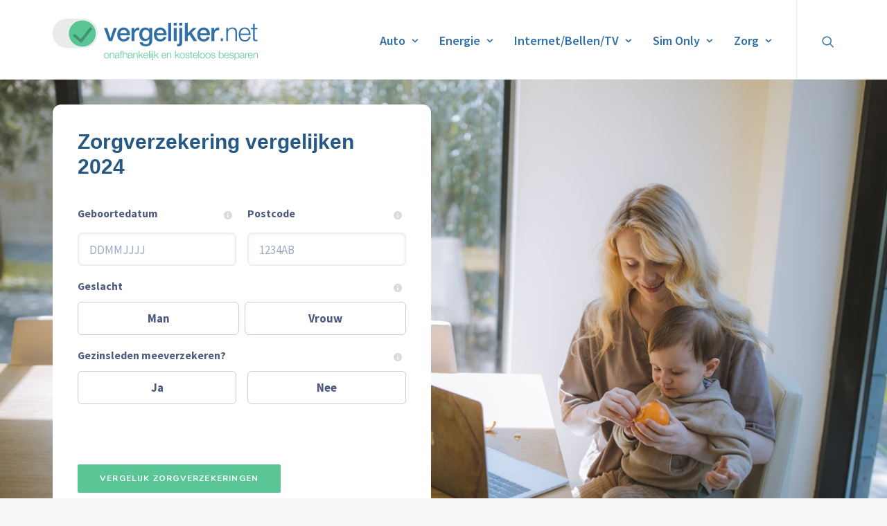

--- FILE ---
content_type: text/html; charset=UTF-8
request_url: https://vergelijker.net/
body_size: 16671
content:
<!DOCTYPE html>
<html class="no-touch" lang="nl" xmlns="http://www.w3.org/1999/xhtml">
<head>
<meta http-equiv="Content-Type" content="text/html; charset=UTF-8">
<meta name="viewport" content="width=device-width, initial-scale=1">
<link rel="profile" href="https://gmpg.org/xfn/11">
<link rel="pingback" href="https://vergelijker.net/xmlrpc.php">
<meta name='robots' content='index, follow, max-image-preview:large, max-snippet:-1, max-video-preview:-1' />

	<!-- This site is optimized with the Yoast SEO plugin v16.3 - https://yoast.com/wordpress/plugins/seo/ -->
	<title>Prijzen vergelijken | 100% onafhankelijk en gratis | Vergelijker.net</title>
	<meta name="description" content="Prijzen vergelijken en besparen op Vergelijker.net! 100% gratis en onafhankelijk aanbieders van internet, telecom, energie en verzekeringen vergelijken." />
	<link rel="canonical" href="https://vergelijker.net/" />
	<meta property="og:locale" content="nl_NL" />
	<meta property="og:type" content="website" />
	<meta property="og:title" content="Prijzen vergelijken | 100% onafhankelijk en gratis | Vergelijker.net" />
	<meta property="og:description" content="Prijzen vergelijken en besparen op Vergelijker.net! 100% gratis en onafhankelijk aanbieders van internet, telecom, energie en verzekeringen vergelijken." />
	<meta property="og:url" content="https://vergelijker.net/" />
	<meta property="og:site_name" content="Vergelijker.net" />
	<meta property="article:modified_time" content="2024-02-05T15:50:51+00:00" />
	<meta property="og:image" content="https://vergelijker.net/wp-content/uploads/2018/07/jackson.png" />
	<meta name="twitter:card" content="summary_large_image" />
	<meta name="twitter:label1" content="Geschatte leestijd">
	<meta name="twitter:data1" content="7 minuten">
	<script type="application/ld+json" class="yoast-schema-graph">{"@context":"https://schema.org","@graph":[{"@type":"WebSite","@id":"https://vergelijker.net/#website","url":"https://vergelijker.net/","name":"Vergelijker.net","description":"onafhankelijk en kosteloos besparen","potentialAction":[{"@type":"SearchAction","target":"https://vergelijker.net/?s={search_term_string}","query-input":"required name=search_term_string"}],"inLanguage":"nl"},{"@type":"ImageObject","@id":"https://vergelijker.net/#primaryimage","inLanguage":"nl","url":"https://vergelijker.net/wp-content/uploads/2018/07/jackson.png","contentUrl":"https://vergelijker.net/wp-content/uploads/2018/07/jackson.png","width":50,"height":50,"caption":"Jack"},{"@type":"WebPage","@id":"https://vergelijker.net/#webpage","url":"https://vergelijker.net/","name":"Prijzen vergelijken | 100% onafhankelijk en gratis | Vergelijker.net","isPartOf":{"@id":"https://vergelijker.net/#website"},"primaryImageOfPage":{"@id":"https://vergelijker.net/#primaryimage"},"datePublished":"2018-06-30T11:17:26+00:00","dateModified":"2024-02-05T15:50:51+00:00","description":"Prijzen vergelijken en besparen op Vergelijker.net! 100% gratis en onafhankelijk aanbieders van internet, telecom, energie en verzekeringen vergelijken.","breadcrumb":{"@id":"https://vergelijker.net/#breadcrumb"},"inLanguage":"nl","potentialAction":[{"@type":"ReadAction","target":["https://vergelijker.net/"]}]},{"@type":"BreadcrumbList","@id":"https://vergelijker.net/#breadcrumb","itemListElement":[{"@type":"ListItem","position":1,"item":{"@id":"https://vergelijker.net/#webpage"}}]}]}</script>
	<meta name="msvalidate.01" content="568700A496208159BFE0DDF2A8674BEF" />
	<meta name="google-site-verification" content="vmvoy0oENR3-8SbQG5pZOgdVfO0Bdf719UEE3a4ST28" />
	<!-- / Yoast SEO plugin. -->


<link rel='dns-prefetch' href='//fonts.googleapis.com' />
<link rel='dns-prefetch' href='//s.w.org' />
<link rel="alternate" type="application/rss+xml" title="Vergelijker.net &raquo; Feed" href="https://vergelijker.net/feed/" />
<link rel="alternate" type="application/rss+xml" title="Vergelijker.net &raquo; Reactiesfeed" href="https://vergelijker.net/comments/feed/" />
		<script type="text/javascript">
			window._wpemojiSettings = {"baseUrl":"https:\/\/s.w.org\/images\/core\/emoji\/13.0.1\/72x72\/","ext":".png","svgUrl":"https:\/\/s.w.org\/images\/core\/emoji\/13.0.1\/svg\/","svgExt":".svg","source":{"concatemoji":"https:\/\/vergelijker.net\/wp-includes\/js\/wp-emoji-release.min.js?ver=5.7.14"}};
			!function(e,a,t){var n,r,o,i=a.createElement("canvas"),p=i.getContext&&i.getContext("2d");function s(e,t){var a=String.fromCharCode;p.clearRect(0,0,i.width,i.height),p.fillText(a.apply(this,e),0,0);e=i.toDataURL();return p.clearRect(0,0,i.width,i.height),p.fillText(a.apply(this,t),0,0),e===i.toDataURL()}function c(e){var t=a.createElement("script");t.src=e,t.defer=t.type="text/javascript",a.getElementsByTagName("head")[0].appendChild(t)}for(o=Array("flag","emoji"),t.supports={everything:!0,everythingExceptFlag:!0},r=0;r<o.length;r++)t.supports[o[r]]=function(e){if(!p||!p.fillText)return!1;switch(p.textBaseline="top",p.font="600 32px Arial",e){case"flag":return s([127987,65039,8205,9895,65039],[127987,65039,8203,9895,65039])?!1:!s([55356,56826,55356,56819],[55356,56826,8203,55356,56819])&&!s([55356,57332,56128,56423,56128,56418,56128,56421,56128,56430,56128,56423,56128,56447],[55356,57332,8203,56128,56423,8203,56128,56418,8203,56128,56421,8203,56128,56430,8203,56128,56423,8203,56128,56447]);case"emoji":return!s([55357,56424,8205,55356,57212],[55357,56424,8203,55356,57212])}return!1}(o[r]),t.supports.everything=t.supports.everything&&t.supports[o[r]],"flag"!==o[r]&&(t.supports.everythingExceptFlag=t.supports.everythingExceptFlag&&t.supports[o[r]]);t.supports.everythingExceptFlag=t.supports.everythingExceptFlag&&!t.supports.flag,t.DOMReady=!1,t.readyCallback=function(){t.DOMReady=!0},t.supports.everything||(n=function(){t.readyCallback()},a.addEventListener?(a.addEventListener("DOMContentLoaded",n,!1),e.addEventListener("load",n,!1)):(e.attachEvent("onload",n),a.attachEvent("onreadystatechange",function(){"complete"===a.readyState&&t.readyCallback()})),(n=t.source||{}).concatemoji?c(n.concatemoji):n.wpemoji&&n.twemoji&&(c(n.twemoji),c(n.wpemoji)))}(window,document,window._wpemojiSettings);
		</script>
		<style type="text/css">
img.wp-smiley,
img.emoji {
	display: inline !important;
	border: none !important;
	box-shadow: none !important;
	height: 1em !important;
	width: 1em !important;
	margin: 0 .07em !important;
	vertical-align: -0.1em !important;
	background: none !important;
	padding: 0 !important;
}
</style>
	<link rel='stylesheet' id='layerslider-css'  href='https://vergelijker.net/wp-content/plugins/LayerSlider/assets/static/layerslider/css/layerslider.css?ver=7.1.3' type='text/css' media='all' />
<link rel='stylesheet' id='wp-block-library-css'  href='https://vergelijker.net/wp-includes/css/dist/block-library/style.min.css?ver=5.7.14' type='text/css' media='all' />
<link rel='stylesheet' id='contact-form-7-css'  href='https://vergelijker.net/wp-content/plugins/contact-form-7/includes/css/styles.css?ver=5.4.1' type='text/css' media='all' />
<link rel='stylesheet' id='uncodefont-google-css'  href='//fonts.googleapis.com/css?family=Poppins%3A300%2Cregular%2C500%2C600%2C700%7CRoboto%3A100%2C100italic%2C300%2C300italic%2Cregular%2Citalic%2C500%2C500italic%2C700%2C700italic%2C900%2C900italic%7CNunito%3A200%2C200italic%2C300%2C300italic%2Cregular%2Citalic%2C600%2C600italic%2C700%2C700italic%2C900%2C900italic%7CIndie+Flower%3Aregular%7CSource+Sans+Pro%3A200%2C200italic%2C300%2C300italic%2Cregular%2Citalic%2C600%2C600italic%2C700%2C700italic%2C900%2C900italic&#038;subset=devanagari%2Clatin-ext%2Cvietnamese%2Cgreek%2Ccyrillic-ext%2Ccyrillic%2Cgreek-ext%2Clatin&#038;ver=2.3.6.2' type='text/css' media='all' />
<link rel='stylesheet' id='uncode-style-css'  href='https://vergelijker.net/wp-content/themes/uncode/library/css/style.css?ver=485618297' type='text/css' media='all' />
<style id='uncode-style-inline-css' type='text/css'>

@media (max-width: 959px) { .navbar-brand > * { height: 50px !important;}}
@media (min-width: 960px) { .limit-width { max-width: 1200px; margin: auto;}}
</style>
<link rel='stylesheet' id='uncode-icons-css'  href='https://vergelijker.net/wp-content/themes/uncode/library/css/uncode-icons.css?ver=485618297' type='text/css' media='all' />
<link rel='stylesheet' id='uncode-custom-style-css'  href='https://vergelijker.net/wp-content/themes/uncode/library/css/style-custom.css?ver=485618297' type='text/css' media='all' />
<style id='uncode-custom-style-inline-css' type='text/css'>
.verzekering-box {border-radius:10px;}.menu-item.menu-item-type-custom.menu-item-object-custom.menu-item-227.menu-btn-container.btn {background-color:#75bd94;color:#fff;border-style:none;}.menu-item.menu-item-type-custom.menu-item-object-custom.menu-item-227.menu-btn-container.btn span {font-style:lowercase;font-size:14px;}
</style>
<script type='text/javascript' src='https://vergelijker.net/wp-includes/js/jquery/jquery.min.js?ver=3.5.1' id='jquery-core-js'></script>
<script type='text/javascript' src='https://vergelijker.net/wp-includes/js/jquery/jquery-migrate.min.js?ver=3.3.2' id='jquery-migrate-js'></script>
<script type='text/javascript' id='layerslider-utils-js-extra'>
/* <![CDATA[ */
var LS_Meta = {"v":"7.1.3","fixGSAP":"1"};
/* ]]> */
</script>
<script type='text/javascript' src='https://vergelijker.net/wp-content/plugins/LayerSlider/assets/static/layerslider/js/layerslider.utils.js?ver=7.1.3' id='layerslider-utils-js'></script>
<script type='text/javascript' src='https://vergelijker.net/wp-content/plugins/LayerSlider/assets/static/layerslider/js/layerslider.kreaturamedia.jquery.js?ver=7.1.3' id='layerslider-js'></script>
<script type='text/javascript' src='https://vergelijker.net/wp-content/plugins/LayerSlider/assets/static/layerslider/js/layerslider.transitions.js?ver=7.1.3' id='layerslider-transitions-js'></script>
<script type='text/javascript' src='/wp-content/themes/uncode/library/js/ai-uncode.js' id='uncodeAI' data-home='/' data-path='/' data-breakpoints-images='258,516,720,1032,1440,2064,2880' id='ai-uncode-js'></script>
<script type='text/javascript' id='uncode-init-js-extra'>
/* <![CDATA[ */
var SiteParameters = {"days":"days","hours":"hours","minutes":"minutes","seconds":"seconds","constant_scroll":"on","scroll_speed":"2","parallax_factor":"0.25","loading":"Loading\u2026","slide_name":"slide","slide_footer":"footer","ajax_url":"https:\/\/vergelijker.net\/wp-admin\/admin-ajax.php","nonce_adaptive_images":"1ae669906c","enable_debug":"","block_mobile_videos":"","is_frontend_editor":"","mobile_parallax_allowed":"","wireframes_plugin_active":"1","sticky_elements":"","lazyload_type":"","update_wc_fragments":"1","uncode_adaptive":"1"};
/* ]]> */
</script>
<script type='text/javascript' src='https://vergelijker.net/wp-content/themes/uncode/library/js/init.js?ver=485618297' id='uncode-init-js'></script>
<script></script><meta name="generator" content="Powered by LayerSlider 7.1.3 - Multi-Purpose, Responsive, Parallax, Mobile-Friendly Slider Plugin for WordPress." />
<!-- LayerSlider updates and docs at: https://layerslider.com -->
<link rel="https://api.w.org/" href="https://vergelijker.net/wp-json/" /><link rel="alternate" type="application/json" href="https://vergelijker.net/wp-json/wp/v2/pages/10" /><link rel="EditURI" type="application/rsd+xml" title="RSD" href="https://vergelijker.net/xmlrpc.php?rsd" />
<link rel="wlwmanifest" type="application/wlwmanifest+xml" href="https://vergelijker.net/wp-includes/wlwmanifest.xml" /> 
<meta name="generator" content="WordPress 5.7.14" />
<link rel='shortlink' href='https://vergelijker.net/' />
<link rel="alternate" type="application/json+oembed" href="https://vergelijker.net/wp-json/oembed/1.0/embed?url=https%3A%2F%2Fvergelijker.net%2F" />
<link rel="alternate" type="text/xml+oembed" href="https://vergelijker.net/wp-json/oembed/1.0/embed?url=https%3A%2F%2Fvergelijker.net%2F&#038;format=xml" />
<!-- Global site tag (gtag.js) - Google Analytics -->
<script async src="https://www.googletagmanager.com/gtag/js?id=UA-100342201-6"></script>
<script>
  window.dataLayer = window.dataLayer || [];
  function gtag(){dataLayer.push(arguments);}
  gtag('js', new Date());

  gtag('config', 'UA-100342201-6');
</script>
<!-- BEGIN Clicky Analytics v2.0.2 Tracking - https://deconf.com/clicky-analytics-dashboard-wordpress/ -->
<script type="text/javascript">
  var clicky_custom = clicky_custom || {};
  clicky_custom.outbound_pattern = ['/go/','/out/'];
</script>

<script async src="//static.getclicky.com/101168924.js"></script>

<!-- END Clicky Analytics v2.0.2 Tracking - https://deconf.com/clicky-analytics-dashboard-wordpress/ -->

<link rel="icon" href="https://vergelijker.net/wp-content/uploads/2018/06/cropped-favicon_vergelijker-32x32.png" sizes="32x32" />
<link rel="icon" href="https://vergelijker.net/wp-content/uploads/2018/06/cropped-favicon_vergelijker-192x192.png" sizes="192x192" />
<link rel="apple-touch-icon" href="https://vergelijker.net/wp-content/uploads/2018/06/cropped-favicon_vergelijker-180x180.png" />
<meta name="msapplication-TileImage" content="https://vergelijker.net/wp-content/uploads/2018/06/cropped-favicon_vergelijker-270x270.png" />
		<style type="text/css" id="wp-custom-css">
			.style-light button[type="submit"] {
	background-color: #5ac695;
}		</style>
		<noscript><style> .wpb_animate_when_almost_visible { opacity: 1; }</style></noscript></head>
<body data-rsssl=1 class="home page-template-default page page-id-10  style-color-lxmt-bg group-blog hormenu-position-left hmenu hmenu-position-right header-full-width main-center-align mobile-parallax-not-allowed ilb-no-bounce unreg qw-body-scroll-disabled wpb-js-composer js-comp-ver-7.0 vc_responsive" data-border="0">
		<div class="body-borders" data-border="0"><div class="top-border body-border-shadow"></div><div class="right-border body-border-shadow"></div><div class="bottom-border body-border-shadow"></div><div class="left-border body-border-shadow"></div><div class="top-border style-light-bg"></div><div class="right-border style-light-bg"></div><div class="bottom-border style-light-bg"></div><div class="left-border style-light-bg"></div></div>	<div class="box-wrapper">
		<div class="box-container">
		<script type="text/javascript" id="initBox">UNCODE.initBox();</script>
		<div class="menu-wrapper menu-sticky">
													
													<header id="masthead" class="navbar menu-primary menu-light submenu-light style-light-original menu-with-logo">
														<div class="menu-container menu-hide style-color-xsdn-bg menu-borders">
															<div class="row-menu limit-width">
																<div class="row-menu-inner">
																	<div id="logo-container-mobile" class="col-lg-0 logo-container middle">
																		<div id="main-logo" class="navbar-header style-light">
																			<a href="https://vergelijker.net/" class="navbar-brand" data-minheight="20"><div class="logo-image main-logo logo-skinnable" data-maxheight="60" style="height: 60px;"><img src="https://vergelijker.net/wp-content/uploads/2018/06/vergelijker-e1545201710628-uai-258x52.png" alt="Vergelijker.net" width="258" height="52" class="img-responsive adaptive-async" data-uniqueid="7-889739" data-guid="https://vergelijker.net/wp-content/uploads/2018/06/vergelijker-e1545201710628.png" data-path="2018/06/vergelijker-e1545201710628.png" data-width="296" data-height="60" data-singlew="null" data-singleh="null" data-crop="" data-fixed="height" /></div></a>
																		</div>
																		<div class="mmb-container"><div class="mobile-additional-icons"></div><div class="mobile-menu-button 1 mobile-menu-button-light lines-button x2"><span class="lines"></span></div></div>
																	</div>
																	<div class="col-lg-12 main-menu-container middle">
																		<div class="menu-horizontal">
																			<div class="menu-horizontal-inner">
																				<div class="nav navbar-nav navbar-main navbar-nav-first"><ul id="menu-hoofd" class="menu-primary-inner menu-smart sm"><li id="menu-item-109" class="menu-item menu-item-type-post_type menu-item-object-page menu-item-has-children menu-item-109 dropdown menu-item-link"><a title="Auto" href="https://vergelijker.net/autoverzekering/" data-toggle="dropdown" class="dropdown-toggle" data-type="title">Auto<i class="fa fa-angle-down fa-dropdown"></i></a>
<ul role="menu" class="drop-menu">
	<li id="menu-item-449" class="menu-item menu-item-type-post_type menu-item-object-page menu-item-449"><a title="Autoverzekeraars" href="https://vergelijker.net/autoverzekeraars/">Autoverzekeraars<i class="fa fa-angle-right fa-dropdown"></i></a></li>
	<li id="menu-item-467" class="menu-item menu-item-type-post_type menu-item-object-page menu-item-467"><a title="Autoverzekering vergelijken" href="https://vergelijker.net/autoverzekering/">Autoverzekering vergelijken<i class="fa fa-angle-right fa-dropdown"></i></a></li>
	<li id="menu-item-451" class="menu-item menu-item-type-post_type menu-item-object-page menu-item-451"><a title="Autoverzekering berekenen" href="https://vergelijker.net/autoverzekering-berekenen/">Autoverzekering berekenen<i class="fa fa-angle-right fa-dropdown"></i></a></li>
	<li id="menu-item-452" class="menu-item menu-item-type-post_type menu-item-object-page menu-item-452"><a title="Autoverzekering afsluiten" href="https://vergelijker.net/autoverzekering-afsluiten/">Autoverzekering afsluiten<i class="fa fa-angle-right fa-dropdown"></i></a></li>
</ul>
</li>
<li id="menu-item-108" class="menu-item menu-item-type-post_type menu-item-object-page menu-item-has-children menu-item-108 dropdown menu-item-link"><a title="Energie" href="https://vergelijker.net/energie/" data-toggle="dropdown" class="dropdown-toggle" data-type="title">Energie<i class="fa fa-angle-down fa-dropdown"></i></a>
<ul role="menu" class="drop-menu">
	<li id="menu-item-428" class="menu-item menu-item-type-post_type menu-item-object-page menu-item-428"><a title="Energie vergelijken" href="https://vergelijker.net/energie/">Energie vergelijken<i class="fa fa-angle-right fa-dropdown"></i></a></li>
	<li id="menu-item-426" class="menu-item menu-item-type-post_type menu-item-object-page menu-item-426"><a title="Goedkoopste energieleverancier" href="https://vergelijker.net/goedkoopste-energieleverancier/">Goedkoopste energieleverancier<i class="fa fa-angle-right fa-dropdown"></i></a></li>
	<li id="menu-item-427" class="menu-item menu-item-type-post_type menu-item-object-page menu-item-427"><a title="Groene stroom" href="https://vergelijker.net/groene-stroom/">Groene stroom<i class="fa fa-angle-right fa-dropdown"></i></a></li>
	<li id="menu-item-425" class="menu-item menu-item-type-post_type menu-item-object-page menu-item-425"><a title="Energieleveranciers" href="https://vergelijker.net/energieleveranciers/">Energieleveranciers<i class="fa fa-angle-right fa-dropdown"></i></a></li>
</ul>
</li>
<li id="menu-item-336" class="menu-item menu-item-type-post_type menu-item-object-page menu-item-has-children menu-item-336 dropdown menu-item-link"><a title="Internet/Bellen/TV" href="https://vergelijker.net/internet-bellen-tv/" data-toggle="dropdown" class="dropdown-toggle" data-type="title">Internet/Bellen/TV<i class="fa fa-angle-down fa-dropdown"></i></a>
<ul role="menu" class="drop-menu">
	<li id="menu-item-385" class="menu-item menu-item-type-post_type menu-item-object-page menu-item-385"><a title="Alles in 1" href="https://vergelijker.net/alles-in-1/">Alles in 1<i class="fa fa-angle-right fa-dropdown"></i></a></li>
	<li id="menu-item-107" class="menu-item menu-item-type-post_type menu-item-object-page menu-item-107"><a title="Internet en TV" href="https://vergelijker.net/internet-en-tv/">Internet en TV<i class="fa fa-angle-right fa-dropdown"></i></a></li>
	<li id="menu-item-382" class="menu-item menu-item-type-post_type menu-item-object-page menu-item-382"><a title="Internet vergelijken" href="https://vergelijker.net/internet-vergelijken/">Internet vergelijken<i class="fa fa-angle-right fa-dropdown"></i></a></li>
	<li id="menu-item-383" class="menu-item menu-item-type-post_type menu-item-object-page menu-item-383"><a title="Internet aanbieders" href="https://vergelijker.net/internet-aanbieders/">Internet aanbieders<i class="fa fa-angle-right fa-dropdown"></i></a></li>
	<li id="menu-item-384" class="menu-item menu-item-type-post_type menu-item-object-page menu-item-384"><a title="Glasvezel internet" href="https://vergelijker.net/glasvezel-internet/">Glasvezel internet<i class="fa fa-angle-right fa-dropdown"></i></a></li>
</ul>
</li>
<li id="menu-item-246" class="menu-item menu-item-type-post_type menu-item-object-page menu-item-has-children menu-item-246 dropdown menu-item-link"><a title="Sim Only" href="https://vergelijker.net/sim-only/" data-toggle="dropdown" class="dropdown-toggle" data-type="title">Sim Only<i class="fa fa-angle-down fa-dropdown"></i></a>
<ul role="menu" class="drop-menu">
	<li id="menu-item-465" class="menu-item menu-item-type-post_type menu-item-object-page menu-item-465"><a title="Sim only vergelijken" href="https://vergelijker.net/sim-only/">Sim only vergelijken<i class="fa fa-angle-right fa-dropdown"></i></a></li>
	<li id="menu-item-464" class="menu-item menu-item-type-post_type menu-item-object-page menu-item-464"><a title="Sim only aanbiedingen" href="https://vergelijker.net/sim-only-aanbiedingen/">Sim only aanbiedingen<i class="fa fa-angle-right fa-dropdown"></i></a></li>
	<li id="menu-item-463" class="menu-item menu-item-type-post_type menu-item-object-page menu-item-463"><a title="Telefoon abonnement vergelijken" href="https://vergelijker.net/telefoon-abonnement-vergelijken/">Telefoon abonnement vergelijken<i class="fa fa-angle-right fa-dropdown"></i></a></li>
	<li id="menu-item-675" class="menu-item menu-item-type-post_type menu-item-object-page menu-item-675"><a title="Onbeperkt mobiel internet" href="https://vergelijker.net/onbeperkt-mobiel-internet/">Onbeperkt mobiel internet<i class="fa fa-angle-right fa-dropdown"></i></a></li>
</ul>
</li>
<li id="menu-item-110" class="menu-item menu-item-type-post_type menu-item-object-page menu-item-has-children menu-item-110 dropdown menu-item-link"><a title="Zorg" href="https://vergelijker.net/zorgverzekering/" data-toggle="dropdown" class="dropdown-toggle" data-type="title">Zorg<i class="fa fa-angle-down fa-dropdown"></i></a>
<ul role="menu" class="drop-menu">
	<li id="menu-item-406" class="menu-item menu-item-type-post_type menu-item-object-page menu-item-406"><a title="Aanvullende zorgverzekering" href="https://vergelijker.net/aanvullende-zorgverzekering/">Aanvullende zorgverzekering<i class="fa fa-angle-right fa-dropdown"></i></a></li>
	<li id="menu-item-407" class="menu-item menu-item-type-post_type menu-item-object-page menu-item-407"><a title="Overstappen zorgverzekering" href="https://vergelijker.net/overstappen-zorgverzekering/">Overstappen zorgverzekering<i class="fa fa-angle-right fa-dropdown"></i></a></li>
	<li id="menu-item-408" class="menu-item menu-item-type-post_type menu-item-object-page menu-item-408"><a title="Goedkoopste zorgverzekering" href="https://vergelijker.net/goedkoopste-zorgverzekering/">Goedkoopste zorgverzekering<i class="fa fa-angle-right fa-dropdown"></i></a></li>
	<li id="menu-item-476" class="menu-item menu-item-type-post_type menu-item-object-page menu-item-476"><a title="Zorgverzekering vergelijken" href="https://vergelijker.net/zorgverzekering/">Zorgverzekering vergelijken<i class="fa fa-angle-right fa-dropdown"></i></a></li>
	<li id="menu-item-409" class="menu-item menu-item-type-post_type menu-item-object-page menu-item-409"><a title="Zorgvergelijker" href="https://vergelijker.net/zorgvergelijker/">Zorgvergelijker<i class="fa fa-angle-right fa-dropdown"></i></a></li>
</ul>
</li>
</ul></div><div class="nav navbar-nav navbar-nav-last"><ul class="menu-smart sm menu-icons"><li class="menu-item-link search-icon style-light dropdown "><a href="#" class="trigger-overlay search-icon" data-area="search" data-container="box-container">
													<i class="fa fa-search3"></i><span class="desktop-hidden"><span>Zoeken</span></span><i class="fa fa-angle-down fa-dropdown desktop-hidden"></i>
													</a><ul role="menu" class="drop-menu desktop-hidden">
														<li>
															<form class="search ccc" method="get" action="https://vergelijker.net/">
																<input type="search" class="search-field no-livesearch" placeholder="Zoeken..." value="" name="s" title="Zoeken..." /></form>
														</li>
													</ul></li></ul></div><div class="desktop-hidden">
														 							</div></div>
																		</div>
																	</div>
																</div>
															</div>
														</div>
													</header>
												</div>			<script type="text/javascript" id="fixMenuHeight">UNCODE.fixMenuHeight();</script>
			<div class="main-wrapper">
				<div class="main-container">
					<div class="page-wrapper">
						<div class="sections-container">
<script type="text/javascript">UNCODE.initHeader();</script><article id="post-10" class="page-body style-light-bg post-10 page type-page status-publish hentry">
						<div class="post-wrapper">
							<div class="post-body"><div class="post-content un-no-sidebar-layout"><div data-parent="true" class="vc_row style-color-338390-bg row-container boomapps_vcrow" id="row-208313"><div class="row-background background-element">
											<div class="background-wrapper">
												<div class="background-inner adaptive-async" style="background-image: url(https://vergelijker.net/wp-content/uploads/2020/12/vergelijker-net-zorg-uai-258x172.jpg);background-repeat: no-repeat;background-position: center center;background-attachment: inherit;background-size: cover;" data-uniqueid="741-141873" data-guid="https://vergelijker.net/wp-content/uploads/2020/12/vergelijker-net-zorg.jpg" data-path="2020/12/vergelijker-net-zorg.jpg" data-width="1280" data-height="853" data-singlew="12" data-singleh="null" data-crop=""></div>
												<div class="block-bg-overlay style-color-338390-bg" style="opacity: 0;"></div>
											</div>
										</div><div class="row limit-width row-parent" data-height-ratio="75"><div class="wpb_row row-inner"><div class="wpb_column pos-top pos-center align_center column_parent col-lg-12 boomapps_vccolumn single-internal-gutter"><div class="uncol style-light"  ><div class="uncoltable"><div class="uncell  boomapps_vccolumn no-block-padding"><div class="uncont"><div class="vc_row row-internal row-container boomapps_vcrow"><div class="row row-child"><div class="wpb_row row-inner"><div class="wpb_column pos-top pos-center align_left column_child col-lg-6 boomapps_vccolumn single-internal-gutter"><div class="uncol style-light" ><div class="uncoltable"><div class="uncell  boomapps_vccolumn single-block-padding style-color-xsdn-bg  unradius-lg"><div class="uncont">
<h1 style="font-size: 30px; margin-top: -10px;">Zorgverzekering vergelijken 2024</h1>
<div id="esos-widget" data-funnel="health"></div>
<!DOCTYPE html>
<html lang="en">

<head>
  <meta charset="UTF-8" />
  <meta name="viewport" content="width=device-width, initial-scale=1.0" />
  <meta http-equiv="X-UA-Compatible" content="ie=edge" />
  <title>Health sample standalone snippet: Default</title>
</head>

<body data-rsssl=1>
  <!-------->
  <div id="esos-widget" data-funnel="health" data-orientation="vertical"></div>
  <script>
    var ESOS_CONFIG = {
      name: "Onlino", 
      host: "",
      slug: "",
      widgetRedirect: "", //replace placeholder url with own url
      language: "zorgverzekering",
      funnel: "health",
      baseUrl: "https://api2.overstappen.nl",
      authKey: "T25saW5vOklZREdZZ05lNmU1aw==", 
      showAFM: true,
      showAFMlink: true,
      theme: {
        components: {
          buttons: {
            activeState: "#1337ec",
            primary: "#e1083e"
          },
          underlinedText: "#12de9a"
        }
      },
    };
  </script>
  <script src="https://comparators.overstappen.nl/embed-widget.js" async></script>
  <!-------->
</body>

</html> </div></div></div></div></div><div class="wpb_column pos-top pos-center align_left column_child col-lg-6 boomapps_vccolumn single-internal-gutter"><div class="uncol style-light" ><div class="uncoltable"><div class="uncell  boomapps_vccolumn no-block-padding"><div class="uncont"></div></div></div></div></div></div></div></div></div></div></div></div></div><script id="script-row-208313" data-row="script-row-208313" type="text/javascript" class="vc_controls">UNCODE.initRow(document.getElementById("row-208313"));</script></div></div></div><div data-parent="true" class="vc_row style-accent-bg row-container boomapps_vcrow" id="row-181435"><div class="row limit-width row-parent"><div class="wpb_row row-inner"><div class="wpb_column pos-top pos-center align_left column_parent col-lg-12 boomapps_vccolumn single-internal-gutter"><div class="uncol style-light"  ><div class="uncoltable"><div class="uncell  vc_custom_1534094509453 boomapps_vccolumn no-block-padding" style="padding-bottom: 20px ;"><div class="uncont"><div class="vc_row row-internal row-container boomapps_vcrow"><div class="row row-child"><div class="wpb_row row-inner"><div class="wpb_column pos-top pos-center align_center column_child col-lg-12 boomapps_vccolumn single-internal-gutter"><div class="uncol style-dark" ><div class="uncoltable"><div class="uncell  vc_custom_1534094488412 boomapps_vccolumn no-block-padding" style="padding-top: 20px ;"><div class="uncont"><div class="vc_custom_heading_wrap "><div class="heading-text el-text" ><h2 class="h2" ><span>Wij helpen met besparen op:</span></h2></div><div class="clear"></div></div></div></div></div></div></div></div></div></div><div class="vc_row vc_custom_1534094523680 row-internal row-container boomapps_vcrow" style="padding-top: 40px ;"><div class="row row-child"><div class="wpb_row row-inner"><div class="wpb_column pos-top pos-center align_center column_child col-lg-3 verzekering-box boomapps_vccolumn single-internal-gutter"><div class="uncol style-light" ><div class="uncoltable"><div class="uncell  boomapps_vccolumn no-block-padding"><div class="uncont"><div class="uncode-single-media  text-center"><div class="single-wrapper" style="max-width: 45%;"><a class="single-media-link" href="https://vergelijker.net/zorgverzekering/"><div class="tmb tmb-light  tmb-media-first tmb-media-last tmb-content-overlay tmb-no-bg">
						<div class="t-inside"><div class="t-entry-visual"><div class="t-entry-visual-tc"><div class="uncode-single-media-wrapper">
									<img class="adaptive-async wp-image-77" src="https://vergelijker.net/wp-content/uploads/2018/07/zorgverzekering-e1545202599976.png" width="158" height="104" alt="Vergelijker: zorgverzekering" data-uniqueid="77-688881" data-guid="https://vergelijker.net/wp-content/uploads/2018/07/zorgverzekering-e1545202599976.png" data-path="2018/07/zorgverzekering-e1545202599976.png" data-width="158" data-height="104" data-singlew="1.35" data-singleh="" data-crop="" data-fixed=""></div>
				</div>
			</div></div>
					</div></a></div></div><div class="vc_custom_heading_wrap "><div class="heading-text el-text" ><h2 class="h2 font-weight-400 text-color-xsdn-color" ><span><a style="color: #fff;" href="https://vergelijker.net/zorgverzekering/">Zorgverzekering</a></span></h2></div><div class="clear"></div></div></div></div></div></div></div><div class="wpb_column pos-top pos-center align_center column_child col-lg-3 boomapps_vccolumn single-internal-gutter"><div class="uncol style-light" ><div class="uncoltable"><div class="uncell  boomapps_vccolumn no-block-padding"><div class="uncont"><div class="uncode-single-media  text-center"><div class="single-wrapper" style="max-width: 45%;"><a class="single-media-link" href="https://vergelijker.net/autoverzekering/"><div class="tmb tmb-light  tmb-media-first tmb-media-last tmb-content-overlay tmb-no-bg">
						<div class="t-inside"><div class="t-entry-visual"><div class="t-entry-visual-tc"><div class="uncode-single-media-wrapper">
									<img class="adaptive-async wp-image-82" src="https://vergelijker.net/wp-content/uploads/2018/07/autoverzekering-e1545202582484.png" width="158" height="104" alt="Vergelijker: autoverzekering" data-uniqueid="82-884994" data-guid="https://vergelijker.net/wp-content/uploads/2018/07/autoverzekering-e1545202582484.png" data-path="2018/07/autoverzekering-e1545202582484.png" data-width="158" data-height="104" data-singlew="1.35" data-singleh="" data-crop="" data-fixed=""></div>
				</div>
			</div></div>
					</div></a></div></div><div class="vc_custom_heading_wrap "><div class="heading-text el-text" ><h2 class="h2 font-weight-400 text-color-xsdn-color" ><span><a style="color: #fff;" href="https://vergelijker.net/autoverzekering/">Autoverzekering</a></span></h2></div><div class="clear"></div></div></div></div></div></div></div><div class="wpb_column pos-top pos-center align_center column_child col-lg-3 boomapps_vccolumn single-internal-gutter"><div class="uncol style-light" ><div class="uncoltable"><div class="uncell  boomapps_vccolumn no-block-padding"><div class="uncont"><div class="uncode-single-media  text-center"><div class="single-wrapper" style="max-width: 45%;"><a class="single-media-link" href="https://vergelijker.net/energie/"><div class="tmb tmb-light  tmb-media-first tmb-media-last tmb-content-overlay tmb-no-bg">
						<div class="t-inside"><div class="t-entry-visual"><div class="t-entry-visual-tc"><div class="uncode-single-media-wrapper">
									<img class="adaptive-async wp-image-84" src="https://vergelijker.net/wp-content/uploads/2018/07/energie-e1545202558338.png" width="158" height="104" alt="Vergelijker: energie" data-uniqueid="84-540970" data-guid="https://vergelijker.net/wp-content/uploads/2018/07/energie-e1545202558338.png" data-path="2018/07/energie-e1545202558338.png" data-width="158" data-height="104" data-singlew="1.35" data-singleh="" data-crop="" data-fixed=""></div>
				</div>
			</div></div>
					</div></a></div></div><div class="vc_custom_heading_wrap "><div class="heading-text el-text" ><h2 class="h2 font-weight-400 text-color-xsdn-color" ><span><a style="color: #fff;" href="https://vergelijker.net/energie/">Energie</a></span></h2></div><div class="clear"></div></div></div></div></div></div></div><div class="wpb_column pos-top pos-center align_center column_child col-lg-3 boomapps_vccolumn single-internal-gutter"><div class="uncol style-light" ><div class="uncoltable"><div class="uncell  boomapps_vccolumn no-block-padding"><div class="uncont"><div class="uncode-single-media  text-center"><div class="single-wrapper" style="max-width: 45%;"><a class="single-media-link" href="https://vergelijker.net/internet-en-tv/"><div class="tmb tmb-light  tmb-media-first tmb-media-last tmb-content-overlay tmb-no-bg">
						<div class="t-inside"><div class="t-entry-visual"><div class="t-entry-visual-tc"><div class="uncode-single-media-wrapper">
									<img class="adaptive-async wp-image-85" src="https://vergelijker.net/wp-content/uploads/2018/07/internetentv-e1545202621338.png" width="158" height="104" alt="Vergelijker: Internet en TV" data-uniqueid="85-106847" data-guid="https://vergelijker.net/wp-content/uploads/2018/07/internetentv-e1545202621338.png" data-path="2018/07/internetentv-e1545202621338.png" data-width="158" data-height="104" data-singlew="1.35" data-singleh="" data-crop="" data-fixed=""></div>
				</div>
			</div></div>
					</div></a></div></div><div class="vc_custom_heading_wrap "><div class="heading-text el-text" ><h2 class="h2 font-weight-400 text-color-xsdn-color" ><span><a style="color: #fff;" href="https://vergelijker.net/internet-bellen-en-tv/">Internet bellen TV</a></span></h2></div><div class="clear"></div></div></div></div></div></div></div></div></div></div></div></div></div></div></div><script id="script-row-181435" data-row="script-row-181435" type="text/javascript" class="vc_controls">UNCODE.initRow(document.getElementById("row-181435"));</script></div></div></div><div data-parent="true" class="vc_row vc_custom_1530431583699 row-container boomapps_vcrow" style="margin-top: 20px ;margin-bottom: 20px ;" id="row-690739"><div class="row limit-width row-parent"><div class="wpb_row row-inner"><div class="wpb_column pos-top pos-center align_left column_parent col-lg-4 boomapps_vccolumn single-internal-gutter"><div class="uncol style-light"  ><div class="uncoltable"><div class="uncell  boomapps_vccolumn no-block-padding"><div class="uncont"><div class="icon-box icon-box-left" ><div class="icon-box-icon fa-container"><span class="text-accent-color btn-disable-hover"><i class="fa fa-umbrella2 fa-3x fa-fw"></i></span></div><div class="icon-box-content"><div class="icon-box-heading"><h3 class="h3">Vertrouwd</h3></div></div></div><div class="uncode_text_column" ><p>Vergelijker.net is een vertrouwde partner bij het onafhankelijk vergelijken van verzekeringen. Wij vergelijken 100% onafhankelijk.</p>
</div></div></div></div></div></div><div class="wpb_column pos-top pos-center align_left column_parent col-lg-4 boomapps_vccolumn single-internal-gutter"><div class="uncol style-light"  ><div class="uncoltable"><div class="uncell  boomapps_vccolumn no-block-padding"><div class="uncont"><div class="icon-box icon-box-left" ><div class="icon-box-icon fa-container"><span class="text-accent-color btn-disable-hover"><i class="fa fa-smile-o fa-3x fa-fw"></i></span></div><div class="icon-box-content"><div class="icon-box-heading"><h3 class="h3">100% tevreden</h3></div></div></div><div class="uncode_text_column" ><p>Via de vergelijker worden de best passende resultaten getoond. Dit resulteert in terugkerende en 100% tevreden klanten.</p>
</div></div></div></div></div></div><div class="wpb_column pos-top pos-center align_left column_parent col-lg-4 boomapps_vccolumn single-internal-gutter"><div class="uncol style-light"  ><div class="uncoltable"><div class="uncell  boomapps_vccolumn no-block-padding"><div class="uncont"><div class="icon-box icon-box-left" ><div class="icon-box-icon fa-container"><span class="text-accent-color btn-disable-hover"><i class="fa fa-bar-graph-2 fa-3x fa-fw"></i></span></div><div class="icon-box-content"><div class="icon-box-heading"><h3 class="h3">Goed vergeleken</h3></div></div></div><div class="uncode_text_column" ><p>Van sim only tot zorgverzekering. Bij Vergelijker.net krijgt iedereen het resultaat wat het beste aansluit bij de persoonlijke situatie.</p>
</div></div></div></div></div></div><script id="script-row-690739" data-row="script-row-690739" type="text/javascript" class="vc_controls">UNCODE.initRow(document.getElementById("row-690739"));</script></div></div></div><div data-parent="true" class="vc_row row-container boomapps_vcrow" id="row-142211"><div class="row limit-width row-parent"><div class="wpb_row row-inner"><div class="wpb_column pos-top pos-center align_left column_parent col-lg-12 boomapps_vccolumn single-internal-gutter"><div class="uncol style-light"  ><div class="uncoltable"><div class="uncell  boomapps_vccolumn no-block-padding"><div class="uncont"><div class="divider-wrapper "  >
    <hr class="border-color-lxmt-color separator-no-padding"  />
</div>
</div></div></div></div></div><script id="script-row-142211" data-row="script-row-142211" type="text/javascript" class="vc_controls">UNCODE.initRow(document.getElementById("row-142211"));</script></div></div></div><div data-parent="true" class="vc_row limit-width row-container boomapps_vcrow" id="row-126908"><div class="row row-parent"><div class="wpb_row row-inner"><div class="wpb_column pos-top pos-center align_left column_parent col-lg-8 boomapps_vccolumn single-internal-gutter"><div class="uncol style-light"  ><div class="uncoltable"><div class="uncell  boomapps_vccolumn no-block-padding"><div class="uncont"><div class="uncode_text_column" ><p><mark>Uitgelicht</mark></p>
<h1>Kies en bespaar met vergelijker.net</h1>
<p>Op Vergelijker.net vind je allerlei zaken waarop je kunt bezuinigen door simpelweg een betere aanbieding te kiezen. Dagelijks heb je te maken met allerlei aanbiedingen van producten of diensten die je nodig hebt. Als je slim wilt besparen, kies je het liefste de beste en voordeligste aanbiedingen via internet, sim only en <a href="https://vergelijker.net/telefoon-abonnement-vergelijken/">telefoon abonnement vergelijken</a>. Maar hoe weet je nu wat het beste voor je is? Je moet bijna een specialist zijn op het gebied van allerlei dienstverleningen om door alle verkooppraatjes heen te kijken, en een bewuste beslissing te maken. Daarom is er Vergelijker.net voor je. Hier kun je, op basis van relevante criteria per product, zelf uitmaken wat de beste keus voor jou is.</p>
<h2>Nu vergelijken tegenover vroeger vergelijken</h2>
<p>Met de komst van het internet is er een grote toename aan het aanbod wat jou kan bereiken. Dit geldt voor bijna alles. Vergelijk het met vroeger, toen je voor alles wat je nodig had was aangewezen op het (beperkte) aanbod van winkels en bureaus. Je telefoonabonnement sloot je gewoon bij de PTT af, voor een bankrekening ging je naar de bank in de buurt, en een verzekering nam je op advies van de dichtstbijzijnde agent. Tegenwoordig heb je veel meer keus, en veel meer mogelijkheden als consument om je te informeren.</p>
</div></div></div></div></div></div><div class="wpb_column pos-top pos-center align_left column_parent col-lg-4 boomapps_vccolumn single-internal-gutter"><div class="uncol style-light"  ><div class="uncoltable"><div class="uncell  boomapps_vccolumn no-block-padding"><div class="uncont"><div class="uncode-single-media  text-center"><div class="single-wrapper" style="max-width: 65%;"><div class="tmb tmb-light  tmb-media-first tmb-media-last tmb-content-overlay tmb-no-bg">
						<div class="t-inside"><div class="t-entry-visual"><div class="t-entry-visual-tc"><div class="uncode-single-media-wrapper">
									<img class="adaptive-async wp-image-233" src="https://vergelijker.net/wp-content/uploads/2018/06/favicon_vergelijker-e1545202014902.png" width="228" height="228" alt="Favicon vergelijker" data-uniqueid="233-146813" data-guid="https://vergelijker.net/wp-content/uploads/2018/06/favicon_vergelijker-e1545202014902.png" data-path="2018/06/favicon_vergelijker-e1545202014902.png" data-width="228" data-height="228" data-singlew="2.6" data-singleh="" data-crop="" data-fixed=""></div>
				</div>
			</div></div>
					</div></div></div></div></div></div></div></div><script id="script-row-126908" data-row="script-row-126908" type="text/javascript" class="vc_controls">UNCODE.initRow(document.getElementById("row-126908"));</script></div></div></div><div data-parent="true" class="vc_row row-container boomapps_vcrow" id="row-174460"><div class="row limit-width row-parent"><div class="wpb_row row-inner"><div class="wpb_column pos-top pos-center align_left column_parent col-lg-12 boomapps_vccolumn single-internal-gutter"><div class="uncol style-light"  ><div class="uncoltable"><div class="uncell  boomapps_vccolumn no-block-padding"><div class="uncont"><div class="divider-wrapper "  >
    <hr class="border-color-lxmt-color separator-no-padding"  />
</div>
</div></div></div></div></div><script id="script-row-174460" data-row="script-row-174460" type="text/javascript" class="vc_controls">UNCODE.initRow(document.getElementById("row-174460"));</script></div></div></div><div data-parent="true" class="vc_row vc_custom_1530886271077 row-container boomapps_vcrow" style="padding-bottom: 20px ;" id="row-141433"><div class="row limit-width row-parent"><div class="wpb_row row-inner"><div class="wpb_column pos-top pos-center align_left column_parent col-lg-12 boomapps_vccolumn single-internal-gutter"><div class="uncol style-light"  ><div class="uncoltable"><div class="uncell  boomapps_vccolumn no-block-padding"><div class="uncont"><div class="uncode_text_column" ><h2>Zij gingen je voor</h2>
</div><div class="vc_row row-internal row-container boomapps_vcrow"><div class="row row-child"><div class="wpb_row row-inner"><div class="wpb_column pos-top pos-center align_left column_child col-lg-6 boomapps_vccolumn single-internal-gutter"><div class="uncol style-light" ><div class="uncoltable"><div class="uncell  boomapps_vccolumn no-block-padding"><div class="uncont"><div class="uncode_text_column" ><p><img class="wp-image-61 size-full alignleft" style="border-radius: 50%;" src="https://vergelijker.net/wp-content/uploads/2018/07/jackson.png" alt="Jack" width="50" height="50" />Gerben Makkelie uit Utrecht<br />
Vergeleek Internet en TV</p>
</div><div class="uncode_text_column" ><p><span class="font-533530" style="font-size: 20px; font-weight: 500;">&#8220;Omdat ik geen vaste telefoon meer gebruik zocht ik een voordelig internet en tv pakket. Vergelijker.net heeft me hierbij prima geholpen!&#8221;</span></p>
</div></div></div></div></div></div><div class="wpb_column pos-top pos-center align_left column_child col-lg-6 boomapps_vccolumn single-internal-gutter"><div class="uncol style-light" ><div class="uncoltable"><div class="uncell  boomapps_vccolumn no-block-padding"><div class="uncont"><div class="uncode_text_column" ><p><img class="wp-image-129 size-full alignleft" style="border-radius: 50%;" src="https://vergelijker.net/wp-content/uploads/2018/07/sanne.png" alt="Sanne" width="50" height="50" />Sanne Driessen uit Roosendaal<br />
Vergeleek Autoverzekeringen</p>
</div><div class="uncode_text_column" ><p><span class="font-533530" style="font-size: 20px; font-weight: 500;">&#8220;Het zoeken van een verzekering kan een hels karwei zijn. Gelukkig heeft Vergelijker.net mij het eenvoudig gemaakt om de beste verzekering te kiezen die past bij mijn situatie.&#8221;</span></p>
</div></div></div></div></div></div></div></div></div></div></div></div></div></div><script id="script-row-141433" data-row="script-row-141433" type="text/javascript" class="vc_controls">UNCODE.initRow(document.getElementById("row-141433"));</script></div></div></div><div data-parent="true" class="vc_row row-container boomapps_vcrow" id="row-123187"><div class="row limit-width row-parent"><div class="wpb_row row-inner"><div class="wpb_column pos-top pos-center align_left column_parent col-lg-12 boomapps_vccolumn single-internal-gutter"><div class="uncol style-light"  ><div class="uncoltable"><div class="uncell  boomapps_vccolumn no-block-padding"><div class="uncont"><div class="divider-wrapper "  >
    <hr class="border-color-lxmt-color separator-no-padding"  />
</div>
</div></div></div></div></div><script id="script-row-123187" data-row="script-row-123187" type="text/javascript" class="vc_controls">UNCODE.initRow(document.getElementById("row-123187"));</script></div></div></div><div data-parent="true" class="vc_row vc_custom_1531041163569 row-container boomapps_vcrow" style="padding-bottom: 30px ;" id="row-308322"><div class="row limit-width row-parent"><div class="wpb_row row-inner"><div class="wpb_column pos-top pos-center align_left column_parent col-lg-12 boomapps_vccolumn single-internal-gutter"><div class="uncol style-light"  ><div class="uncoltable"><div class="uncell  boomapps_vccolumn no-block-padding"><div class="uncont"><div class="uncode_text_column" ><h2>Vers van de pers</h2>
</div><div id="index-146563" class="isotope-system isotope-general-light">
									<div class="isotope-wrapper single-gutter">
			<div class="isotope-container isotope-layout style-masonry isotope-pagination" data-type="masonry" data-layout="masonry" data-lg="1000" data-md="600" data-sm="480" data-vp-height="">
			<div class="tmb tmb-iso-w4 tmb-iso-h4 tmb-light tmb-overlay-text-anim tmb-overlay-anim tmb-content-left tmb-image-anim tmb-bordered  grid-cat-4 tmb-id-908 tmb-content-under tmb-media-first tmb-no-bg">
						<div class="t-inside" ><div class="t-entry-visual"><div class="t-entry-visual-tc"><div class="t-entry-visual-cont"><div class="dummy" style="padding-top: 59.7%;"></div><a tabindex="-1" href="https://vergelijker.net/hoe-vergelijk-je-verschillende-woonverzekeringen-met-elkaar/" class="pushed" target="_self" data-lb-index="0"><div class="t-entry-visual-overlay"><div class="t-entry-visual-overlay-in style-dark-bg" style="opacity: 0.5;"></div></div>
									<div class="t-overlay-wrap">
										<div class="t-overlay-inner">
											<div class="t-overlay-content">
												<div class="t-overlay-text single-block-padding"><div class="t-entry t-single-line"></div></div></div></div></div><img class="adaptive-async wp-image-912" src="https://vergelijker.net/wp-content/uploads/2024/11/hashccb368a51057de29d8d3428951446ea5filename11796-uai-258x154.jpg" width="258" height="154" alt="" data-uniqueid="912-323076" data-guid="https://vergelijker.net/wp-content/uploads/2024/11/hashccb368a51057de29d8d3428951446ea5filename11796.jpg" data-path="2024/11/hashccb368a51057de29d8d3428951446ea5filename11796.jpg" data-width="1280" data-height="764" data-singlew="4" data-singleh="4" data-crop="" data-fixed="" /></a></div>
				</div>
			</div><div class="t-entry-text">
							<div class="t-entry-text-tc single-block-padding"><div class="t-entry"><h3 class="t-entry-title h3"><a href="https://vergelijker.net/hoe-vergelijk-je-verschillende-woonverzekeringen-met-elkaar/" target="_self">Hoe vergelijk je verschillende woonverzekeringen met elkaar?</a></h3><div class="t-entry-excerpt "></div><p class="t-entry-readmore btn-container"><a href="https://vergelijker.net/hoe-vergelijk-je-verschillende-woonverzekeringen-met-elkaar/" class="btn btn-default btn-round " target="_self">Lees verder</a></p></div></div>
					</div></div>
					</div><div class="tmb tmb-iso-w4 tmb-iso-h4 tmb-light tmb-overlay-text-anim tmb-overlay-anim tmb-content-left tmb-image-anim tmb-bordered  grid-cat-5 tmb-id-903 tmb-content-under tmb-media-first tmb-no-bg">
						<div class="t-inside" ><div class="t-entry-visual"><div class="t-entry-visual-tc"><div class="t-entry-visual-cont"><div class="dummy" style="padding-top: 59.3%;"></div><a tabindex="-1" href="https://vergelijker.net/het-vergelijken-van-kleding-hier-kun-je-op-letten/" class="pushed" target="_self" data-lb-index="1"><div class="t-entry-visual-overlay"><div class="t-entry-visual-overlay-in style-dark-bg" style="opacity: 0.5;"></div></div>
									<div class="t-overlay-wrap">
										<div class="t-overlay-inner">
											<div class="t-overlay-content">
												<div class="t-overlay-text single-block-padding"><div class="t-entry t-single-line"></div></div></div></div></div><img class="adaptive-async wp-image-907" src="https://vergelijker.net/wp-content/uploads/2024/08/hash00106e7409f65466f0de0ac5a642e604filename10360-uai-258x153.jpg" width="258" height="153" alt="" data-uniqueid="907-762588" data-guid="https://vergelijker.net/wp-content/uploads/2024/08/hash00106e7409f65466f0de0ac5a642e604filename10360.jpg" data-path="2024/08/hash00106e7409f65466f0de0ac5a642e604filename10360.jpg" data-width="1280" data-height="760" data-singlew="4" data-singleh="4" data-crop="" data-fixed="" /></a></div>
				</div>
			</div><div class="t-entry-text">
							<div class="t-entry-text-tc single-block-padding"><div class="t-entry"><h3 class="t-entry-title h3"><a href="https://vergelijker.net/het-vergelijken-van-kleding-hier-kun-je-op-letten/" target="_self">Het vergelijken van kleding: hier kun je op letten</a></h3><div class="t-entry-excerpt "></div><p class="t-entry-readmore btn-container"><a href="https://vergelijker.net/het-vergelijken-van-kleding-hier-kun-je-op-letten/" class="btn btn-default btn-round " target="_self">Lees verder</a></p></div></div>
					</div></div>
					</div><div class="tmb tmb-iso-w4 tmb-iso-h4 tmb-light tmb-overlay-text-anim tmb-overlay-anim tmb-content-left tmb-image-anim tmb-bordered  grid-cat-4 tmb-id-898 tmb-content-under tmb-media-first tmb-no-bg">
						<div class="t-inside" ><div class="t-entry-visual"><div class="t-entry-visual-tc"><div class="t-entry-visual-cont"><div class="dummy" style="padding-top: 66.7%;"></div><a tabindex="-1" href="https://vergelijker.net/de-stappen-voor-het-aanvragen-van-een-zorgverzekering/" class="pushed" target="_self" data-lb-index="2"><div class="t-entry-visual-overlay"><div class="t-entry-visual-overlay-in style-dark-bg" style="opacity: 0.5;"></div></div>
									<div class="t-overlay-wrap">
										<div class="t-overlay-inner">
											<div class="t-overlay-content">
												<div class="t-overlay-text single-block-padding"><div class="t-entry t-single-line"></div></div></div></div></div><img class="adaptive-async wp-image-902" src="https://vergelijker.net/wp-content/uploads/2024/08/hasheac8e89db2434da19ddefe5eaeb2212bfilename10348-uai-258x172.jpg" width="258" height="172" alt="" data-uniqueid="902-176987" data-guid="https://vergelijker.net/wp-content/uploads/2024/08/hasheac8e89db2434da19ddefe5eaeb2212bfilename10348.jpg" data-path="2024/08/hasheac8e89db2434da19ddefe5eaeb2212bfilename10348.jpg" data-width="1280" data-height="853" data-singlew="4" data-singleh="4" data-crop="" data-fixed="" /></a></div>
				</div>
			</div><div class="t-entry-text">
							<div class="t-entry-text-tc single-block-padding"><div class="t-entry"><h3 class="t-entry-title h3"><a href="https://vergelijker.net/de-stappen-voor-het-aanvragen-van-een-zorgverzekering/" target="_self">De stappen voor het aanvragen van een zorgverzekering</a></h3><div class="t-entry-excerpt "></div><p class="t-entry-readmore btn-container"><a href="https://vergelijker.net/de-stappen-voor-het-aanvragen-van-een-zorgverzekering/" class="btn btn-default btn-round " target="_self">Lees verder</a></p></div></div>
					</div></div>
					</div>		</div>

	</div>
	</div>
</div></div></div></div></div><script id="script-row-308322" data-row="script-row-308322" type="text/javascript" class="vc_controls">UNCODE.initRow(document.getElementById("row-308322"));</script></div></div></div><div data-parent="true" class="vc_row row-container boomapps_vcrow" id="row-403153"><div class="row limit-width row-parent"><div class="wpb_row row-inner"><div class="wpb_column pos-top pos-center align_left column_parent col-lg-12 boomapps_vccolumn single-internal-gutter"><div class="uncol style-light"  ><div class="uncoltable"><div class="uncell  boomapps_vccolumn no-block-padding"><div class="uncont"><div class="divider-wrapper "  >
    <hr class="border-color-lxmt-color separator-no-padding"  />
</div>
</div></div></div></div></div><script id="script-row-403153" data-row="script-row-403153" type="text/javascript" class="vc_controls">UNCODE.initRow(document.getElementById("row-403153"));</script></div></div></div><div data-parent="true" class="vc_row row-container boomapps_vcrow" id="row-264493"><div class="row limit-width row-parent"><div class="wpb_row row-inner"><div class="wpb_column pos-top pos-center align_left column_parent col-lg-12 boomapps_vccolumn single-internal-gutter"><div class="uncol style-light"  ><div class="uncoltable"><div class="uncell  boomapps_vccolumn no-block-padding"><div class="uncont"><div class="uncode_text_column" ><h2>Vergelijkingssites op het internet</h2>
<p>Natuurlijk kon je altijd al van verschillende zaken overzichtelijke recensies vinden, en vergelijkingen. Organisaties zoals de consumentenbond waren immers lang voor het internet ook al actief. Dan kon je in tijdschriften en vakbladen onafhankelijke meningen en vergelijkingen vinden. Maar ook die waren beperkt door de keus van de recensent. Die maakte als het ware al een voorselectie van abonnementen, producten en verzekeringen. En een recensent hanteerde misschien andere criteria dan jijzelf. Tegenwoordig ben je met sites zoals Vergelijker.net veel beter in staat om zelfstandig een afgewogen vergelijking te maken.</p>
<a href="https://strooming.nl/blog/binnenmilieu/luchtkwaliteit-kantoor/">luchtkwaliteit kantoor meten</a>
<h2>Waarom Vergelijker.net?</h2>
<p>Als je gaat vergelijken, wil je weten wat voor jou de beste optie is. Meestal is dat een kwestie van prijs en kwaliteit, of je bent op zoek met specifieke wensen of eisen. Hoe het ook zij, een beetje onderzoek doen voordat je een verzekering of abonnement afsluit, kan nooit kwaad. Je zit er immers lang genoeg aan vast. Bovendien kun je nooit alleen maar afgaan op aanbiedingen en aantrekkelijke voordeeltjes. Je moet goed in de gaten houden wat de kosten op de lange termijn zijn. Daarom is het goed om een onafhankelijk platform te hebben om te vergelijken. Zo krijg je een eerlijk en helder overzicht van de kosten.</p>
<h2>Hoe werkt vergelijken op het internet?</h2>
<p>Voor veel mensen is prijs een belangrijk onderdeel van vergelijken. Dat is natuurlijk logisch, want je wilt zoveel mogelijk besparen op je vaste lasten, waartoe allerlei verzekeringen en abonnementen behoren. Maar de meeste van deze producten zijn te ingewikkeld om alleen op prijs te vergelijken. Daarom kun je met de vergelijkingstools van Vergelijker.net een uitgebreide selectie maken. Je kiest de kenmerken uit die jij belangrijk vindt. Zo krijg je een duidelijk en eerlijk overzicht van welke abonnementen of diensten het best bij jou passen. Zo kun je de voordeligste optie uitkiezen die aansluit op jouw wensen en eisen.</p>
<h2>Kan ik ook acties en tijdelijke aanbiedingen vergelijken?</h2>
<p>Een tijdelijke actie van een bepaalde leverancier, zoals bijvoorbeeld een tijdlang lagere abonnementskosten, kan betekenen dat je voordeliger uit bent, maar dit hoeft niet. Je moet altijd kijken naar het totaalplaatje. Bedenk ook dat aanbieders je meestal voor langere tijd willen binden met zo’n aanbod, en dat de normale prijs wel eens veel hoger kan zijn dan de actieprijs. De tools van Vergelijker.net houden rekening met tijdelijke acties en aanbiedingen van aanbieders. Hierdoor krijg je altijd een duidelijk overzicht van de totaalkosten en de actievoorwaarden. Je kunt dan meteen zien of de aanbieding voor jou aantrekkelijk is.</p>
<h2>Verschillende soorten producten vergelijken</h2>
<p>Kun je appels met peren vergelijken? Natuurlijk niet, en daarom maakt Vergelijker.net zo goed mogelijk onderscheid tussen verschillende soorten producten en diensten. Om te beginnen maken we onderscheid tussen verzekeringen, abonnementen en diensten. Er zijn heel veel verschillen in kenmerken waarop je moet letten tussen de een en de ander. Bovendien kunnen we nog een fijner onderscheid maken: een <a href="https://vergelijker.net/autoverzekering/">autoverzekering</a> is bijvoorbeeld heel iets anders dan een <a href="https://vergelijker.net/zorgverzekering/">zorgverzekering</a>. Daarom hanteren we, naast algemene kenmerken zoals prijs en contractduur, een heleboel specifieke criteria. Dit alles om jou te helpen overal de beste keus te maken.</p>
<h2>Vergelijker helpt besparen</h2>
<p>Door zorgvuldig alle verzekeringen, abonnementen en diensten die er zijn, te vergelijken, kom je tot een weloverwogen keuze. Je kunt zo ook zelf nadenken over wat voor jou nu precies belangrijk is, en ontdek je voordelen waar je daarvoor misschien nog niet aan gedacht had. Zo ontdek je manieren om te besparen en ga je er misschien nog op vooruit ook. Telkens als je wisselt van abonnement of een nieuwe verzekering moet afsluiten, loont het de moeite om goed te vergelijken. Daarvoor kun je uitstekend bij vergelijker.net terecht.</p>
</div></div></div></div></div></div><script id="script-row-264493" data-row="script-row-264493" type="text/javascript" class="vc_controls">UNCODE.initRow(document.getElementById("row-264493"));</script></div></div></div><div data-parent="true" class="vc_row row-container boomapps_vcrow" id="row-171934"><div class="row limit-width row-parent"><div class="wpb_row row-inner"><div class="wpb_column pos-top pos-center align_left column_parent col-lg-12 boomapps_vccolumn single-internal-gutter"><div class="uncol style-light"  ><div class="uncoltable"><div class="uncell  boomapps_vccolumn no-block-padding"><div class="uncont"><div class="divider-wrapper "  >
    <hr class="border-color-lxmt-color separator-no-padding"  />
</div>
</div></div></div></div></div><script id="script-row-171934" data-row="script-row-171934" type="text/javascript" class="vc_controls">UNCODE.initRow(document.getElementById("row-171934"));</script></div></div></div><div data-parent="true" class="vc_row row-container boomapps_vcrow" id="row-157934"><div class="row limit-width row-parent"><div class="wpb_row row-inner"><div class="wpb_column pos-middle pos-center align_center column_parent col-lg-12 boomapps_vccolumn single-internal-gutter"><div class="uncol style-light"  ><div class="uncoltable"><div class="uncell  boomapps_vccolumn no-block-padding"><div class="uncont"><div class="vc_custom_heading_wrap "><div class="heading-text el-text" ><h3 class="h2" ><span>Wij vergelijken producten van <b style="color: #5ac695;">87 </b>aanbieders, waaronder</span></h3></div><div class="clear"></div></div><div class="vc_row row-internal row-container boomapps_vcrow"><div class="row row-child"><div class="wpb_row row-inner"><div class="wpb_column pos-top pos-center align_left column_child col-lg-2 boomapps_vccolumn single-internal-gutter"><div class="uncol style-light" ><div class="uncoltable"><div class="uncell  boomapps_vccolumn no-block-padding"><div class="uncont"><div class="uncode-single-media  text-left"><div class="single-wrapper" style="max-width: 100%;"><div class="tmb tmb-light  tmb-media-first tmb-media-last tmb-content-overlay tmb-no-bg">
						<div class="t-inside"><div class="t-entry-visual"><div class="t-entry-visual-tc"><div class="uncode-single-media-wrapper">
									<img class="adaptive-async wp-image-219" src="https://vergelijker.net/wp-content/uploads/2018/07/essent-e1545202088535.png" width="158" height="158" alt="Essent" data-uniqueid="219-128889" data-guid="https://vergelijker.net/wp-content/uploads/2018/07/essent-e1545202088535.png" data-path="2018/07/essent-e1545202088535.png" data-width="158" data-height="158" data-singlew="2" data-singleh="" data-crop="" data-fixed=""></div>
				</div>
			</div></div>
					</div></div></div></div></div></div></div></div><div class="wpb_column pos-top pos-center align_left column_child col-lg-2 boomapps_vccolumn single-internal-gutter"><div class="uncol style-light" ><div class="uncoltable"><div class="uncell  boomapps_vccolumn no-block-padding"><div class="uncont"><div class="uncode-single-media  text-left"><div class="single-wrapper" style="max-width: 100%;"><div class="tmb tmb-light  tmb-media-first tmb-media-last tmb-content-overlay tmb-no-bg">
						<div class="t-inside"><div class="t-entry-visual"><div class="t-entry-visual-tc"><div class="uncode-single-media-wrapper">
									<img class="adaptive-async wp-image-222" src="https://vergelijker.net/wp-content/uploads/2018/07/ben-e1545202151955.png" width="158" height="158" alt="Ben" data-uniqueid="222-123564" data-guid="https://vergelijker.net/wp-content/uploads/2018/07/ben-e1545202151955.png" data-path="2018/07/ben-e1545202151955.png" data-width="158" data-height="158" data-singlew="2" data-singleh="" data-crop="" data-fixed=""></div>
				</div>
			</div></div>
					</div></div></div></div></div></div></div></div><div class="wpb_column pos-top pos-center align_left column_child col-lg-2 boomapps_vccolumn single-internal-gutter"><div class="uncol style-light" ><div class="uncoltable"><div class="uncell  boomapps_vccolumn no-block-padding"><div class="uncont"><div class="uncode-single-media  text-left"><div class="single-wrapper" style="max-width: 100%;"><div class="tmb tmb-light  tmb-media-first tmb-media-last tmb-content-overlay tmb-no-bg">
						<div class="t-inside"><div class="t-entry-visual"><div class="t-entry-visual-tc"><div class="uncode-single-media-wrapper">
									<img class="adaptive-async wp-image-221" src="https://vergelijker.net/wp-content/uploads/2018/07/kpn-e1545202136880.png" width="158" height="158" alt="" data-uniqueid="221-674209" data-guid="https://vergelijker.net/wp-content/uploads/2018/07/kpn-e1545202136880.png" data-path="2018/07/kpn-e1545202136880.png" data-width="158" data-height="158" data-singlew="2" data-singleh="" data-crop="" data-fixed=""></div>
				</div>
			</div></div>
					</div></div></div></div></div></div></div></div><div class="wpb_column pos-top pos-center align_left column_child col-lg-2 boomapps_vccolumn single-internal-gutter"><div class="uncol style-light" ><div class="uncoltable"><div class="uncell  boomapps_vccolumn no-block-padding"><div class="uncont"><div class="uncode-single-media  text-left"><div class="single-wrapper" style="max-width: 100%;"><div class="tmb tmb-light  tmb-media-first tmb-media-last tmb-content-overlay tmb-no-bg">
						<div class="t-inside"><div class="t-entry-visual"><div class="t-entry-visual-tc"><div class="uncode-single-media-wrapper">
									<img class="adaptive-async wp-image-217" src="https://vergelijker.net/wp-content/uploads/2018/07/ditzo-e1545202120793.png" width="158" height="158" alt="Ditzo" data-uniqueid="217-101043" data-guid="https://vergelijker.net/wp-content/uploads/2018/07/ditzo-e1545202120793.png" data-path="2018/07/ditzo-e1545202120793.png" data-width="158" data-height="158" data-singlew="2" data-singleh="" data-crop="" data-fixed=""></div>
				</div>
			</div></div>
					</div></div></div></div></div></div></div></div><div class="wpb_column pos-top pos-center align_left column_child col-lg-2 boomapps_vccolumn single-internal-gutter"><div class="uncol style-light" ><div class="uncoltable"><div class="uncell  boomapps_vccolumn no-block-padding"><div class="uncont"><div class="uncode-single-media  text-left"><div class="single-wrapper" style="max-width: 100%;"><div class="tmb tmb-light  tmb-media-first tmb-media-last tmb-content-overlay tmb-no-bg">
						<div class="t-inside"><div class="t-entry-visual"><div class="t-entry-visual-tc"><div class="uncode-single-media-wrapper">
									<img class="adaptive-async wp-image-218" src="https://vergelijker.net/wp-content/uploads/2018/07/simyo-e1545202166398.png" width="158" height="158" alt="Simyo" data-uniqueid="218-154511" data-guid="https://vergelijker.net/wp-content/uploads/2018/07/simyo-e1545202166398.png" data-path="2018/07/simyo-e1545202166398.png" data-width="158" data-height="158" data-singlew="2" data-singleh="" data-crop="" data-fixed=""></div>
				</div>
			</div></div>
					</div></div></div></div></div></div></div></div><div class="wpb_column pos-top pos-center align_left column_child col-lg-2 boomapps_vccolumn single-internal-gutter"><div class="uncol style-light" ><div class="uncoltable"><div class="uncell  boomapps_vccolumn no-block-padding"><div class="uncont"><div class="uncode-single-media  text-left"><div class="single-wrapper" style="max-width: 100%;"><div class="tmb tmb-light  tmb-media-first tmb-media-last tmb-content-overlay tmb-no-bg">
						<div class="t-inside"><div class="t-entry-visual"><div class="t-entry-visual-tc"><div class="uncode-single-media-wrapper">
									<img class="adaptive-async wp-image-216" src="https://vergelijker.net/wp-content/uploads/2018/07/menzis-e1545202106700.png" width="158" height="158" alt="Menzis" data-uniqueid="216-707923" data-guid="https://vergelijker.net/wp-content/uploads/2018/07/menzis-e1545202106700.png" data-path="2018/07/menzis-e1545202106700.png" data-width="158" data-height="158" data-singlew="2" data-singleh="" data-crop="" data-fixed=""></div>
				</div>
			</div></div>
					</div></div></div></div></div></div></div></div></div></div></div></div></div></div></div></div><script id="script-row-157934" data-row="script-row-157934" type="text/javascript" class="vc_controls">UNCODE.initRow(document.getElementById("row-157934"));</script></div></div></div></div></div>
						</div>
					</article>
								</div><!-- sections container -->
							</div><!-- page wrapper -->
												<footer id="colophon" class="site-footer">
							<div data-parent="true" class="vc_row style-color-338390-bg vc_custom_1530889036778 row-container boomapps_vcrow" style="padding-top: 20px ;padding-bottom: 20px ;" id="row-282337"><div class="row limit-width row-parent"><div class="wpb_row row-inner"><div class="wpb_column pos-top pos-center align_left column_parent col-lg-4 boomapps_vccolumn single-internal-gutter"><div class="uncol style-light"  ><div class="uncoltable"><div class="uncell  boomapps_vccolumn no-block-padding"><div class="uncont"><div class="uncode-single-media  text-left"><div class="single-wrapper" style="max-width: 100%;"><div class="tmb tmb-light  tmb-media-first tmb-media-last tmb-content-overlay tmb-no-bg">
						<div class="t-inside"><div class="t-entry-visual"><div class="t-entry-visual-tc"><div class="uncode-single-media-wrapper">
									<img class="adaptive-async wp-image-115" src="https://vergelijker.net/wp-content/uploads/2018/07/vergelijker-e1545202245533-uai-258x37.png" width="258" height="37" alt="Vergelijker footer" data-uniqueid="115-338770" data-guid="https://vergelijker.net/wp-content/uploads/2018/07/vergelijker-e1545202245533.png" data-path="2018/07/vergelijker-e1545202245533.png" data-width="352" data-height="51" data-singlew="4" data-singleh="" data-crop="" data-fixed=""></div>
				</div>
			</div></div>
					</div></div></div><div class="uncode_text_column" ><p style="text-align: center; color: #fff; font-size: 14px;">Vergelijker.net is een onafhankelijker speler die helpt bij het besparen door vergelijkingen aan te bieden. Geheel vrijblijvend en geheel transparant.</p>
</div></div></div></div></div></div><div class="wpb_column pos-top pos-center align_left column_parent col-lg-4 boomapps_vccolumn single-internal-gutter"><div class="uncol style-dark"  ><div class="uncoltable"><div class="uncell  boomapps_vccolumn no-block-padding"><div class="uncont"><div class="vc_custom_heading_wrap "><div class="heading-text el-text" ><h2 class="h2 font-weight-400 text-color-xsdn-color" ><span>Vergelijk direct...</span></h2></div><div class="clear"></div></div><div class="uncode-wrapper uncode-list" >
<ul class="icons">
 	<li><i class="fa fa-arrow-right2 text-color-xsdn-color"></i><a href="https://vergelijker.net/zorgverzekering/">Zorgverzekering</a></li>
 	<li><i class="fa fa-arrow-right2 text-color-xsdn-color"></i><a href="https://vergelijker.net/autoverzekering/">Autoverzekering</a></li>
 	<li><i class="fa fa-arrow-right2 text-color-xsdn-color"></i><a href="https://vergelijker.net/energie/">Energie</a></li>
 	<li><i class="fa fa-arrow-right2 text-color-xsdn-color"></i><a href="https://vergelijker.net/internet-bellen-tv/">Internet bellen en TV</a></li>
</ul>
</div></div></div></div></div></div><div class="wpb_column pos-top pos-center align_left column_parent col-lg-4 boomapps_vccolumn single-internal-gutter"><div class="uncol style-dark"  ><div class="uncoltable"><div class="uncell  boomapps_vccolumn no-block-padding"><div class="uncont"><div class="vc_custom_heading_wrap "><div class="heading-text el-text" ><h2 class="h2 font-weight-400 text-color-xsdn-color" ><span>Ook handig</span></h2></div><div class="clear"></div></div><div class="uncode-wrapper uncode-list" >
<ul class="icons">
 	<li style="list-style-type: none;">
<ul>
 	<li><i class="fa fa-arrow-right2 text-color-xsdn-color"></i><a href="https://vergelijker.net/blog/">Blog</a></li>
 	<li><i class="fa fa-arrow-right2 text-color-xsdn-color"></i><a href="https://vergelijker.net/privacy/">Privacy</a></li>
</ul>
</li>
</ul>
</br>Vergelijker.net is onderdeel van Onlino

KVK 67360203

</div></div></div></div></div></div><script id="script-row-282337" data-row="script-row-282337" type="text/javascript" class="vc_controls">UNCODE.initRow(document.getElementById("row-282337"));</script></div></div></div><div class="row-container style-color-117820-bg footer-last">
		  					<div class="row row-parent style-dark limit-width no-top-padding no-h-padding no-bottom-padding">
									<div class="site-info uncell col-lg-6 pos-middle text-left"><p>Copyright Vergelijker.net. Alle rechten voorbehouden.</p>
</div><!-- site info -->
								</div>
							</div>						</footer>
																	</div><!-- main container -->
				</div><!-- main wrapper -->
							</div><!-- box container -->
		</div><!-- box wrapper -->
		<div class="style-light footer-scroll-top"><a href="#" class="scroll-top"><i class="fa fa-angle-up fa-stack btn-default btn-hover-nobg"></i></a></div>
					<div class="overlay overlay-sequential style-dark style-dark-bg overlay-search" data-area="search" data-container="box-container">
				<div class="mmb-container"><div class="menu-close-search mobile-menu-button menu-button-offcanvas mobile-menu-button-dark lines-button x2 overlay-close close" data-area="search" data-container="box-container"><span class="lines"></span></div></div>
				<div class="search-container"><form action="https://vergelijker.net/" method="get">
	<div class="search-container-inner">
		<input type="search" class="search-field form-fluid no-livesearch" placeholder="Zoeken..." value="" name="s" title="Zoek naar:">
		<i class="fa fa-search3"></i>

			</div>
</form>
</div>
			</div>
		
	<script type="text/html" id="wpb-modifications"> window.wpbCustomElement = 1; </script><script type='text/javascript' src='https://vergelijker.net/wp-includes/js/underscore.min.js?ver=1.8.3' id='underscore-js'></script>
<script type='text/javascript' id='daves-wordpress-live-search-js-extra'>
/* <![CDATA[ */
var DavesWordPressLiveSearchConfig = {"resultsDirection":"","showThumbs":"false","showExcerpt":"false","displayPostCategory":"false","showMoreResultsLink":"true","activateWidgetLink":"true","minCharsToSearch":"0","xOffset":"0","yOffset":"0","blogURL":"https:\/\/vergelijker.net","ajaxURL":"https:\/\/vergelijker.net\/wp-admin\/admin-ajax.php","viewMoreText":"View more results","outdatedJQuery":"Dave's WordPress Live Search requires jQuery 1.2.6 or higher. WordPress ships with current jQuery versions. But if you are seeing this message, it's likely that another plugin is including an earlier version.","resultTemplate":"<ul id=\"dwls_search_results\" class=\"search_results dwls_search_results\">\n<input type=\"hidden\" name=\"query\" value=\"<%- resultsSearchTerm %>\" \/>\n<% _.each(searchResults, function(searchResult, index, list) { %>\n        <%\n        \/\/ Thumbnails\n        if(DavesWordPressLiveSearchConfig.showThumbs == \"true\" && searchResult.attachment_thumbnail) {\n                liClass = \"post_with_thumb\";\n        }\n        else {\n                liClass = \"\";\n        }\n        %>\n        <li class=\"post-<%= searchResult.ID %> daves-wordpress-live-search_result <%- liClass %>\">\n\n        <a href=\"<%= searchResult.permalink %>\" class=\"daves-wordpress-live-search_title\">\n        <% if(DavesWordPressLiveSearchConfig.displayPostCategory == \"true\" && searchResult.post_category !== undefined) { %>\n                <span class=\"search-category\"><%= searchResult.post_category %><\/span>\n        <% } %><span class=\"search-title\"><%= searchResult.post_title %><\/span><\/a>\n\n        <% if(searchResult.post_price !== undefined) { %>\n                <p class=\"price\"><%- searchResult.post_price %><\/p>\n        <% } %>\n\n        <% if(DavesWordPressLiveSearchConfig.showExcerpt == \"true\" && searchResult.post_excerpt) { %>\n                <%= searchResult.post_excerpt %>\n        <% } %>\n\n        <% if(e.displayPostMeta) { %>\n                <p class=\"meta clearfix daves-wordpress-live-search_author\" id=\"daves-wordpress-live-search_author\">Posted by <%- searchResult.post_author_nicename %><\/p><p id=\"daves-wordpress-live-search_date\" class=\"meta clearfix daves-wordpress-live-search_date\"><%- searchResult.post_date %><\/p>\n        <% } %>\n        <div class=\"clearfix\"><\/div><\/li>\n<% }); %>\n\n<% if(searchResults[0].show_more !== undefined && searchResults[0].show_more && DavesWordPressLiveSearchConfig.showMoreResultsLink == \"true\") { %>\n        <div class=\"clearfix search_footer\"><a href=\"<%= DavesWordPressLiveSearchConfig.blogURL %>\/?s=<%-  resultsSearchTerm %>\"><%- DavesWordPressLiveSearchConfig.viewMoreText %><\/a><\/div>\n<% } %>\n\n<\/ul>"};
/* ]]> */
</script>
<script type='text/javascript' src='https://vergelijker.net/wp-content/plugins/uncode-daves-wordpress-live-search/js/daves-wordpress-live-search.js?ver=5.7.14' id='daves-wordpress-live-search-js'></script>
<script type='text/javascript' src='https://vergelijker.net/wp-includes/js/dist/vendor/wp-polyfill.min.js?ver=7.4.4' id='wp-polyfill-js'></script>
<script type='text/javascript' id='wp-polyfill-js-after'>
( 'fetch' in window ) || document.write( '<script src="https://vergelijker.net/wp-includes/js/dist/vendor/wp-polyfill-fetch.min.js?ver=3.0.0"></scr' + 'ipt>' );( document.contains ) || document.write( '<script src="https://vergelijker.net/wp-includes/js/dist/vendor/wp-polyfill-node-contains.min.js?ver=3.42.0"></scr' + 'ipt>' );( window.DOMRect ) || document.write( '<script src="https://vergelijker.net/wp-includes/js/dist/vendor/wp-polyfill-dom-rect.min.js?ver=3.42.0"></scr' + 'ipt>' );( window.URL && window.URL.prototype && window.URLSearchParams ) || document.write( '<script src="https://vergelijker.net/wp-includes/js/dist/vendor/wp-polyfill-url.min.js?ver=3.6.4"></scr' + 'ipt>' );( window.FormData && window.FormData.prototype.keys ) || document.write( '<script src="https://vergelijker.net/wp-includes/js/dist/vendor/wp-polyfill-formdata.min.js?ver=3.0.12"></scr' + 'ipt>' );( Element.prototype.matches && Element.prototype.closest ) || document.write( '<script src="https://vergelijker.net/wp-includes/js/dist/vendor/wp-polyfill-element-closest.min.js?ver=2.0.2"></scr' + 'ipt>' );( 'objectFit' in document.documentElement.style ) || document.write( '<script src="https://vergelijker.net/wp-includes/js/dist/vendor/wp-polyfill-object-fit.min.js?ver=2.3.4"></scr' + 'ipt>' );
</script>
<script type='text/javascript' id='contact-form-7-js-extra'>
/* <![CDATA[ */
var wpcf7 = {"api":{"root":"https:\/\/vergelijker.net\/wp-json\/","namespace":"contact-form-7\/v1"}};
/* ]]> */
</script>
<script type='text/javascript' src='https://vergelijker.net/wp-content/plugins/contact-form-7/includes/js/index.js?ver=5.4.1' id='contact-form-7-js'></script>
<script type='text/javascript' id='mediaelement-core-js-before'>
var mejsL10n = {"language":"nl","strings":{"mejs.download-file":"Bestand downloaden","mejs.install-flash":"Je gebruikt een browser die geen Flash Player heeft ingeschakeld of ge\u00efnstalleerd. Zet de Flash Player plugin aan of download de nieuwste versie van https:\/\/get.adobe.com\/flashplayer\/","mejs.fullscreen":"Volledig scherm","mejs.play":"Afspelen","mejs.pause":"Pauzeren","mejs.time-slider":"Tijdschuifbalk","mejs.time-help-text":"Gebruik Links\/Rechts pijltoetsen om \u00e9\u00e9n seconde vooruit te spoelen, Omhoog\/Omlaag pijltoetsen om tien seconden vooruit te spoelen.","mejs.live-broadcast":"Live uitzending","mejs.volume-help-text":"Gebruik Omhoog\/Omlaag pijltoetsen om het volume te verhogen of te verlagen.","mejs.unmute":"Geluid aan","mejs.mute":"Afbreken","mejs.volume-slider":"Volumeschuifbalk","mejs.video-player":"Videospeler","mejs.audio-player":"Audiospeler","mejs.captions-subtitles":"Ondertitels","mejs.captions-chapters":"Hoofdstukken","mejs.none":"Geen","mejs.afrikaans":"Afrikaans","mejs.albanian":"Albanees","mejs.arabic":"Arabisch","mejs.belarusian":"Wit-Russisch","mejs.bulgarian":"Bulgaars","mejs.catalan":"Catalaans","mejs.chinese":"Chinees","mejs.chinese-simplified":"Chinees (Versimpeld)","mejs.chinese-traditional":"Chinees (Traditioneel)","mejs.croatian":"Kroatisch","mejs.czech":"Tsjechisch","mejs.danish":"Deens","mejs.dutch":"Nederlands","mejs.english":"Engels","mejs.estonian":"Estlands","mejs.filipino":"Filipijns","mejs.finnish":"Fins","mejs.french":"Frans","mejs.galician":"Galicisch","mejs.german":"Duits","mejs.greek":"Grieks","mejs.haitian-creole":"Ha\u00eftiaans Creools","mejs.hebrew":"Hebreeuws","mejs.hindi":"Hindi","mejs.hungarian":"Hongaars","mejs.icelandic":"IJslands","mejs.indonesian":"Indonesisch","mejs.irish":"Iers","mejs.italian":"Italiaans","mejs.japanese":"Japans","mejs.korean":"Koreaans","mejs.latvian":"Lets","mejs.lithuanian":"Litouws","mejs.macedonian":"Macedonisch","mejs.malay":"Maleis","mejs.maltese":"Maltees","mejs.norwegian":"Noors","mejs.persian":"Perzisch","mejs.polish":"Pools","mejs.portuguese":"Portugees","mejs.romanian":"Roemeens","mejs.russian":"Russisch","mejs.serbian":"Servisch","mejs.slovak":"Slovaaks","mejs.slovenian":"Sloveens","mejs.spanish":"Spaans","mejs.swahili":"Swahili","mejs.swedish":"Zweeds","mejs.tagalog":"Tagalog","mejs.thai":"Thais","mejs.turkish":"Turks","mejs.ukrainian":"Oekra\u00efens","mejs.vietnamese":"Vietnamees","mejs.welsh":"Wels","mejs.yiddish":"Jiddisch"}};
</script>
<script type='text/javascript' src='https://vergelijker.net/wp-includes/js/mediaelement/mediaelement-and-player.min.js?ver=4.2.16' id='mediaelement-core-js'></script>
<script type='text/javascript' src='https://vergelijker.net/wp-includes/js/mediaelement/mediaelement-migrate.min.js?ver=5.7.14' id='mediaelement-migrate-js'></script>
<script type='text/javascript' id='mediaelement-js-extra'>
/* <![CDATA[ */
var _wpmejsSettings = {"pluginPath":"\/wp-includes\/js\/mediaelement\/","classPrefix":"mejs-","stretching":"responsive"};
/* ]]> */
</script>
<script type='text/javascript' src='https://vergelijker.net/wp-includes/js/mediaelement/wp-mediaelement.min.js?ver=5.7.14' id='wp-mediaelement-js'></script>
<script type='text/javascript' src='https://vergelijker.net/wp-content/themes/uncode/library/js/plugins.js?ver=485618297' id='uncode-plugins-js'></script>
<script type='text/javascript' src='https://vergelijker.net/wp-content/themes/uncode/library/js/app.js?ver=485618297' id='uncode-app-js'></script>
<script type='text/javascript' src='https://vergelijker.net/wp-includes/js/wp-embed.min.js?ver=5.7.14' id='wp-embed-js'></script>
<script></script></body>
</html>


--- FILE ---
content_type: text/javascript
request_url: https://comparators.overstappen.nl/embed-widget.js
body_size: 555
content:
!function(){function t(t,s){var c=document.createElement(t);Object.keys(s).forEach((function(t){c.setAttribute(t,s[t])})),document.body.appendChild(c)}t("link",{href:"https://comparators.overstappen.nl/static/styles/widget.dd94d8e83f6212ba3755.css",rel:"stylesheet"}),t("script",{src:"https://comparators.overstappen.nl/static/bundle.runtime~widget.f2bca4415c47e42d2cf8.js",async:""}),t("script",{src:"https://comparators.overstappen.nl/static/chunks/framework.31489dbfdb875e9fa520.js",async:""}),t("script",{src:"https://comparators.overstappen.nl/static/chunks/util.255855af7dad1d1f22bc.js",async:""}),t("script",{src:"https://comparators.overstappen.nl/static/chunks/widget.55cc2c209d01be4c0c60.js",async:""})}();

--- FILE ---
content_type: text/javascript
request_url: https://comparators.overstappen.nl/static/chunks/8771a70ceed1f1ad9c35075127fe919c21d2453f.d67636813a89a0ca9ec5.js
body_size: 7833
content:
/*! For license information please see 8771a70ceed1f1ad9c35075127fe919c21d2453f.d67636813a89a0ca9ec5.js.LICENSE.txt */
(window.__LOADABLE_LOADED_CHUNKS__=window.__LOADABLE_LOADED_CHUNKS__||[]).push([[10],{1083:function(e,t,r){"use strict";var n=r(0),o=r.n(n),a=r(862);function i(){return(i=Object.assign?Object.assign.bind():function(e){for(var t=1;t<arguments.length;t++){var r=arguments[t];for(var n in r)Object.prototype.hasOwnProperty.call(r,n)&&(e[n]=r[n])}return e}).apply(this,arguments)}t.a=function(e){return o.a.createElement(a.a,i({width:"100%"},e))}},1084:function(e,t,r){"use strict";r.d(t,"a",(function(){return f}));var n=r(144),o=r(0),a=r(3),i=r(207),l=r(862),c=r(881);function u(){return(u=Object.assign?Object.assign.bind():function(e){for(var t=1;t<arguments.length;t++){var r=arguments[t];for(var n in r)Object.prototype.hasOwnProperty.call(r,n)&&(e[n]=r[n])}return e}).apply(this,arguments)}var s=Object(n.e)(c.a).withConfig({componentId:"sc-179wv2a-0"})({textDecoration:"none"});function f(e){var t,r,c=o.useContext(n.a),f=2===(null==c?void 0:c.version)?c.components.AFMBar.background:null==c||null===(t=c.colors)||void 0===t?void 0:t.grey[0],d=2===(null==c?void 0:c.version)?c.components.AFMBar.color:null==c||null===(r=c.colors)||void 0===r?void 0:r.grey[5];if(!Object(i.a)())return null;if(!a.a.showAFM)return null;var p=!a.a.hasOwnProperty("showAFMlink")||a.a.showAFMlink?o.createElement(s,{href:"https://overstappen.nl/zorgverzekering",color:d},"Overstappen.nl"):"Overstappen.nl";return o.createElement(l.a,u({bg:f,color:d,fontSize:1,px:["1.5em",null,56],py:2},e),"Alleen de vergelijkingsmodule op deze website wordt beheerd door"," ",p," BV. Er is geen sprake van advisering maar van bemiddeling op basis van Execution Only onder AFM-vergunningsnummer 12012535.")}},1127:function(e,t,r){"use strict";var n=r(83),o=r.n(n),a=r(0),i=r.n(a),l=r(27),c=r(129),u=r(206),s=r(1041),f=["isChild","isRequired","label","onChange","onValid","value"];function d(){return(d=Object.assign?Object.assign.bind():function(e){for(var t=1;t<arguments.length;t++){var r=arguments[t];for(var n in r)Object.prototype.hasOwnProperty.call(r,n)&&(e[n]=r[n])}return e}).apply(this,arguments)}function p(e,t){return function(e){if(Array.isArray(e))return e}(e)||function(e,t){var r=null==e?null:"undefined"!=typeof Symbol&&e[Symbol.iterator]||e["@@iterator"];if(null!=r){var n,o,a,i,l=[],c=!0,u=!1;try{if(a=(r=r.call(e)).next,0===t){if(Object(r)!==r)return;c=!1}else for(;!(c=(n=a.call(r)).done)&&(l.push(n.value),l.length!==t);c=!0);}catch(e){u=!0,o=e}finally{try{if(!c&&null!=r.return&&(i=r.return(),Object(i)!==i))return}finally{if(u)throw o}}return l}}(e,t)||function(e,t){if(!e)return;if("string"==typeof e)return h(e,t);var r=Object.prototype.toString.call(e).slice(8,-1);"Object"===r&&e.constructor&&(r=e.constructor.name);if("Map"===r||"Set"===r)return Array.from(e);if("Arguments"===r||/^(?:Ui|I)nt(?:8|16|32)(?:Clamped)?Array$/.test(r))return h(e,t)}(e,t)||function(){throw new TypeError("Invalid attempt to destructure non-iterable instance.\nIn order to be iterable, non-array objects must have a [Symbol.iterator]() method.")}()}function h(e,t){(null==t||t>e.length)&&(t=e.length);for(var r=0,n=new Array(t);r<t;r++)n[r]=e[r];return n}function v(e,t){if(null==e)return{};var r,n,o=function(e,t){if(null==e)return{};var r,n,o={},a=Object.keys(e);for(n=0;n<a.length;n++)r=a[n],t.indexOf(r)>=0||(o[r]=e[r]);return o}(e,t);if(Object.getOwnPropertySymbols){var a=Object.getOwnPropertySymbols(e);for(n=0;n<a.length;n++)r=a[n],t.indexOf(r)>=0||Object.prototype.propertyIsEnumerable.call(e,r)&&(o[r]=e[r])}return o}t.a=function(e){var t=e.isChild,r=e.isRequired,n=void 0===r||r,h=e.label,m=e.onChange,b=e.onValid,y=e.value,g=v(e,f),O=p(Object(a.useState)(!1),2),j=O[0],w=O[1],x=o.a.texts.health.errors,E=x.birthdate,k=x.birthdateYounger;function S(e){e.length<=10&&m(Object(c.a)(e))}Object(a.useEffect)((function(){return m(y||"")}),[j]);var L=function(){var e=!(arguments.length>0&&void 0!==arguments[0])||arguments[0];j||e&&w(!0)};return i.a.createElement(s.a,d({label:h||"Geboortedatum",inputMode:"numeric",onBlur:L,onChange:function(e){return S(e.target.value)},onLoad:function(){return L(y.length>0)},type:"tel",placeholder:"DDMMJJJJ",validate:function(e){var r=!e||e.length<10,o=10===e.length;if(n)return j&&(r||Object(l.d)(e)<0)?E:!o||Object(u.isHealthDateValid)(e)||(j||w(!0),t)?void(o&&b&&b()):k}},g))}},1129:function(e,t,r){"use strict";var n=r(807),o=r(0),a=r.n(o),i=r(144),l=r(930),c=r(980),u=r(862),s=r(1083),f=r(892);t.a=function(e){var t,r=e.error,o=e.isChild,d=e.name,p=e.onClick,h=e.popoverText,v=e.value,m=a.a.useContext(i.a),b=2===(null==m?void 0:m.version)?m.components.errorMessage.color:null==m||null===(t=m.colors)||void 0===t?void 0:t.red[3];return a.a.createElement(s.a,null,a.a.createElement(f.a,{popoverText:h},"Geslacht"),a.a.createElement(u.a,{display:"flex"},a.a.createElement(n.c,{checked:v===c.b.Male,component:l.a,mr:[3,null,2],name:d,onClick:p,value:c.b.Male},o?c.a.Boy:c.a.Man),a.a.createElement(n.c,{checked:v===c.b.Female,component:l.a,name:d,onClick:p,value:c.b.Female},o?c.a.Girl:c.a.Woman)),r&&a.a.createElement(u.a,{color:b,mt:2},r))}},1130:function(e,t,r){"use strict";var n=r(807),o=r(0),a=r.n(o),i=r(144),l=r(862),c=r(930),u=["children","error","name","validate"];function s(){return(s=Object.assign?Object.assign.bind():function(e){for(var t=1;t<arguments.length;t++){var r=arguments[t];for(var n in r)Object.prototype.hasOwnProperty.call(r,n)&&(e[n]=r[n])}return e}).apply(this,arguments)}function f(e,t){if(null==e)return{};var r,n,o=function(e,t){if(null==e)return{};var r,n,o={},a=Object.keys(e);for(n=0;n<a.length;n++)r=a[n],t.indexOf(r)>=0||(o[r]=e[r]);return o}(e,t);if(Object.getOwnPropertySymbols){var a=Object.getOwnPropertySymbols(e);for(n=0;n<a.length;n++)r=a[n],t.indexOf(r)>=0||Object.prototype.propertyIsEnumerable.call(e,r)&&(o[r]=e[r])}return o}t.a=function(e){var t,r=e.children,o=e.error,d=e.name,p=e.validate,h=f(e,u),v=a.a.useContext(i.a),m=2===(null==v?void 0:v.version)?v.components.errorMessage.color:null==v||null===(t=v.colors)||void 0===t?void 0:t.red[3];return a.a.createElement(a.a.Fragment,null,a.a.createElement(l.a,s({display:"flex",justifyContent:"space-between"},h),r),a.a.createElement(n.c,{component:c.a,display:"none",name:d,error:o,validate:p}),o&&a.a.createElement(l.a,{color:m,mt:2},o))}},1446:function(e,t,r){"use strict";var n=r(144),o=r(807),a=r(83),i=r.n(a),l=r(0),c=r.n(l),u=r(105),s=r(1077),f=r(913),d=r(862),p=r(1127),h=r(1083),v=r(1129),m=r(926),b=r(1041);function y(e){return(y="function"==typeof Symbol&&"symbol"==typeof Symbol.iterator?function(e){return typeof e}:function(e){return e&&"function"==typeof Symbol&&e.constructor===Symbol&&e!==Symbol.prototype?"symbol":typeof e})(e)}var g=["error","label","onChange","stateValue","value"];function O(){O=function(){return e};var e={},t=Object.prototype,r=t.hasOwnProperty,n=Object.defineProperty||function(e,t,r){e[t]=r.value},o="function"==typeof Symbol?Symbol:{},a=o.iterator||"@@iterator",i=o.asyncIterator||"@@asyncIterator",l=o.toStringTag||"@@toStringTag";function c(e,t,r){return Object.defineProperty(e,t,{value:r,enumerable:!0,configurable:!0,writable:!0}),e[t]}try{c({},"")}catch(e){c=function(e,t,r){return e[t]=r}}function u(e,t,r,o){var a=t&&t.prototype instanceof d?t:d,i=Object.create(a.prototype),l=new L(o||[]);return n(i,"_invoke",{value:x(e,r,l)}),i}function s(e,t,r){try{return{type:"normal",arg:e.call(t,r)}}catch(e){return{type:"throw",arg:e}}}e.wrap=u;var f={};function d(){}function p(){}function h(){}var v={};c(v,a,(function(){return this}));var m=Object.getPrototypeOf,b=m&&m(m(M([])));b&&b!==t&&r.call(b,a)&&(v=b);var g=h.prototype=d.prototype=Object.create(v);function j(e){["next","throw","return"].forEach((function(t){c(e,t,(function(e){return this._invoke(t,e)}))}))}function w(e,t){var o;n(this,"_invoke",{value:function(n,a){function i(){return new t((function(o,i){!function n(o,a,i,l){var c=s(e[o],e,a);if("throw"!==c.type){var u=c.arg,f=u.value;return f&&"object"==y(f)&&r.call(f,"__await")?t.resolve(f.__await).then((function(e){n("next",e,i,l)}),(function(e){n("throw",e,i,l)})):t.resolve(f).then((function(e){u.value=e,i(u)}),(function(e){return n("throw",e,i,l)}))}l(c.arg)}(n,a,o,i)}))}return o=o?o.then(i,i):i()}})}function x(e,t,r){var n="suspendedStart";return function(o,a){if("executing"===n)throw new Error("Generator is already running");if("completed"===n){if("throw"===o)throw a;return A()}for(r.method=o,r.arg=a;;){var i=r.delegate;if(i){var l=E(i,r);if(l){if(l===f)continue;return l}}if("next"===r.method)r.sent=r._sent=r.arg;else if("throw"===r.method){if("suspendedStart"===n)throw n="completed",r.arg;r.dispatchException(r.arg)}else"return"===r.method&&r.abrupt("return",r.arg);n="executing";var c=s(e,t,r);if("normal"===c.type){if(n=r.done?"completed":"suspendedYield",c.arg===f)continue;return{value:c.arg,done:r.done}}"throw"===c.type&&(n="completed",r.method="throw",r.arg=c.arg)}}}function E(e,t){var r=t.method,n=e.iterator[r];if(void 0===n)return t.delegate=null,"throw"===r&&e.iterator.return&&(t.method="return",t.arg=void 0,E(e,t),"throw"===t.method)||"return"!==r&&(t.method="throw",t.arg=new TypeError("The iterator does not provide a '"+r+"' method")),f;var o=s(n,e.iterator,t.arg);if("throw"===o.type)return t.method="throw",t.arg=o.arg,t.delegate=null,f;var a=o.arg;return a?a.done?(t[e.resultName]=a.value,t.next=e.nextLoc,"return"!==t.method&&(t.method="next",t.arg=void 0),t.delegate=null,f):a:(t.method="throw",t.arg=new TypeError("iterator result is not an object"),t.delegate=null,f)}function k(e){var t={tryLoc:e[0]};1 in e&&(t.catchLoc=e[1]),2 in e&&(t.finallyLoc=e[2],t.afterLoc=e[3]),this.tryEntries.push(t)}function S(e){var t=e.completion||{};t.type="normal",delete t.arg,e.completion=t}function L(e){this.tryEntries=[{tryLoc:"root"}],e.forEach(k,this),this.reset(!0)}function M(e){if(e){var t=e[a];if(t)return t.call(e);if("function"==typeof e.next)return e;if(!isNaN(e.length)){var n=-1,o=function t(){for(;++n<e.length;)if(r.call(e,n))return t.value=e[n],t.done=!1,t;return t.value=void 0,t.done=!0,t};return o.next=o}}return{next:A}}function A(){return{value:void 0,done:!0}}return p.prototype=h,n(g,"constructor",{value:h,configurable:!0}),n(h,"constructor",{value:p,configurable:!0}),p.displayName=c(h,l,"GeneratorFunction"),e.isGeneratorFunction=function(e){var t="function"==typeof e&&e.constructor;return!!t&&(t===p||"GeneratorFunction"===(t.displayName||t.name))},e.mark=function(e){return Object.setPrototypeOf?Object.setPrototypeOf(e,h):(e.__proto__=h,c(e,l,"GeneratorFunction")),e.prototype=Object.create(g),e},e.awrap=function(e){return{__await:e}},j(w.prototype),c(w.prototype,i,(function(){return this})),e.AsyncIterator=w,e.async=function(t,r,n,o,a){void 0===a&&(a=Promise);var i=new w(u(t,r,n,o),a);return e.isGeneratorFunction(r)?i:i.next().then((function(e){return e.done?e.value:i.next()}))},j(g),c(g,l,"Generator"),c(g,a,(function(){return this})),c(g,"toString",(function(){return"[object Generator]"})),e.keys=function(e){var t=Object(e),r=[];for(var n in t)r.push(n);return r.reverse(),function e(){for(;r.length;){var n=r.pop();if(n in t)return e.value=n,e.done=!1,e}return e.done=!0,e}},e.values=M,L.prototype={constructor:L,reset:function(e){if(this.prev=0,this.next=0,this.sent=this._sent=void 0,this.done=!1,this.delegate=null,this.method="next",this.arg=void 0,this.tryEntries.forEach(S),!e)for(var t in this)"t"===t.charAt(0)&&r.call(this,t)&&!isNaN(+t.slice(1))&&(this[t]=void 0)},stop:function(){this.done=!0;var e=this.tryEntries[0].completion;if("throw"===e.type)throw e.arg;return this.rval},dispatchException:function(e){if(this.done)throw e;var t=this;function n(r,n){return i.type="throw",i.arg=e,t.next=r,n&&(t.method="next",t.arg=void 0),!!n}for(var o=this.tryEntries.length-1;o>=0;--o){var a=this.tryEntries[o],i=a.completion;if("root"===a.tryLoc)return n("end");if(a.tryLoc<=this.prev){var l=r.call(a,"catchLoc"),c=r.call(a,"finallyLoc");if(l&&c){if(this.prev<a.catchLoc)return n(a.catchLoc,!0);if(this.prev<a.finallyLoc)return n(a.finallyLoc)}else if(l){if(this.prev<a.catchLoc)return n(a.catchLoc,!0)}else{if(!c)throw new Error("try statement without catch or finally");if(this.prev<a.finallyLoc)return n(a.finallyLoc)}}}},abrupt:function(e,t){for(var n=this.tryEntries.length-1;n>=0;--n){var o=this.tryEntries[n];if(o.tryLoc<=this.prev&&r.call(o,"finallyLoc")&&this.prev<o.finallyLoc){var a=o;break}}a&&("break"===e||"continue"===e)&&a.tryLoc<=t&&t<=a.finallyLoc&&(a=null);var i=a?a.completion:{};return i.type=e,i.arg=t,a?(this.method="next",this.next=a.finallyLoc,f):this.complete(i)},complete:function(e,t){if("throw"===e.type)throw e.arg;return"break"===e.type||"continue"===e.type?this.next=e.arg:"return"===e.type?(this.rval=this.arg=e.arg,this.method="return",this.next="end"):"normal"===e.type&&t&&(this.next=t),f},finish:function(e){for(var t=this.tryEntries.length-1;t>=0;--t){var r=this.tryEntries[t];if(r.finallyLoc===e)return this.complete(r.completion,r.afterLoc),S(r),f}},catch:function(e){for(var t=this.tryEntries.length-1;t>=0;--t){var r=this.tryEntries[t];if(r.tryLoc===e){var n=r.completion;if("throw"===n.type){var o=n.arg;S(r)}return o}}throw new Error("illegal catch attempt")},delegateYield:function(e,t,r){return this.delegate={iterator:M(e),resultName:t,nextLoc:r},"next"===this.method&&(this.arg=void 0),f}},e}function j(){return(j=Object.assign?Object.assign.bind():function(e){for(var t=1;t<arguments.length;t++){var r=arguments[t];for(var n in r)Object.prototype.hasOwnProperty.call(r,n)&&(e[n]=r[n])}return e}).apply(this,arguments)}function w(e,t,r,n,o,a,i){try{var l=e[a](i),c=l.value}catch(e){return void r(e)}l.done?t(c):Promise.resolve(c).then(n,o)}function x(e){return function(){var t=this,r=arguments;return new Promise((function(n,o){var a=e.apply(t,r);function i(e){w(a,n,o,i,l,"next",e)}function l(e){w(a,n,o,i,l,"throw",e)}i(void 0)}))}}function E(e,t){return function(e){if(Array.isArray(e))return e}(e)||function(e,t){var r=null==e?null:"undefined"!=typeof Symbol&&e[Symbol.iterator]||e["@@iterator"];if(null!=r){var n,o,a,i,l=[],c=!0,u=!1;try{if(a=(r=r.call(e)).next,0===t){if(Object(r)!==r)return;c=!1}else for(;!(c=(n=a.call(r)).done)&&(l.push(n.value),l.length!==t);c=!0);}catch(e){u=!0,o=e}finally{try{if(!c&&null!=r.return&&(i=r.return(),Object(i)!==i))return}finally{if(u)throw o}}return l}}(e,t)||function(e,t){if(!e)return;if("string"==typeof e)return k(e,t);var r=Object.prototype.toString.call(e).slice(8,-1);"Object"===r&&e.constructor&&(r=e.constructor.name);if("Map"===r||"Set"===r)return Array.from(e);if("Arguments"===r||/^(?:Ui|I)nt(?:8|16|32)(?:Clamped)?Array$/.test(r))return k(e,t)}(e,t)||function(){throw new TypeError("Invalid attempt to destructure non-iterable instance.\nIn order to be iterable, non-array objects must have a [Symbol.iterator]() method.")}()}function k(e,t){(null==t||t>e.length)&&(t=e.length);for(var r=0,n=new Array(t);r<t;r++)n[r]=e[r];return n}function S(e,t){if(null==e)return{};var r,n,o=function(e,t){if(null==e)return{};var r,n,o={},a=Object.keys(e);for(n=0;n<a.length;n++)r=a[n],t.indexOf(r)>=0||(o[r]=e[r]);return o}(e,t);if(Object.getOwnPropertySymbols){var a=Object.getOwnPropertySymbols(e);for(n=0;n<a.length;n++)r=a[n],t.indexOf(r)>=0||Object.prototype.propertyIsEnumerable.call(e,r)&&(o[r]=e[r])}return o}var L=function(e){var t=e.error,r=e.label,n=e.onChange,o=e.stateValue,a=e.value,i=S(e,g),u=E(Object(l.useState)(o.length<4),2),s=u[0],f=u[1],d=E(Object(l.useState)(!1),2),p=d[0],h=d[1];function v(){return(v=x(O().mark((function e(r){var n,a;return O().wrap((function(e){for(;;)switch(e.prev=e.next){case 0:if(r){e.next=3;break}if(!p){e.next=3;break}return e.abrupt("return","Vul je postcode in.");case 3:if(6!==r.length&&7!==r.length){e.next=27;break}if(p||h(!0),n=!0,r!==o){e.next=11;break}if(t){e.next=9;break}return e.abrupt("return");case 9:e.next=27;break;case 11:return e.prev=11,a=r.replace(/\s/g,""),e.next=15,Object(m.i)(a);case 15:e.next=20;break;case 17:e.prev=17,e.t0=e.catch(11),n=!1;case 20:if(e.prev=20,!n){e.next=25;break}return e.abrupt("return","");case 25:return e.abrupt("return","Vul je postcode in.");case 26:return e.finish(20);case 27:if(!p){e.next=31;break}return e.abrupt("return","Vul je postcode in.");case 31:return e.abrupt("return");case 32:case"end":return e.stop()}}),e,null,[[11,17,20,27]])})))).apply(this,arguments)}Object(l.useEffect)((function(){return n(a||"")}),[p]);var y=function(){var e=!(arguments.length>0&&void 0!==arguments[0])||arguments[0];p||e&&h(!0)};return c.a.createElement(b.a,j({error:t,inputMode:s?"numeric":"text",label:r||"Postcode",maxLength:7,onBlur:y,onChange:function(e){var t=e.target.value;n(t.toUpperCase()),t.length<4?!s&&f(!0):s&&f(!1)},onLoad:function(){return y(a.length>0)},placeholder:"1234AB",pattern:s?"[0-9]*":void 0,type:s?"tel":"",validate:function(e){return v.apply(this,arguments)}},i))},M=r(1130),A=r(892),F=r(930),P=r(3),C=r(1115),_=r(980),V=r(60),z=r(128),I=r(217),T=r(1039),D=r(1354),B=r(1084);function G(e){return(G="function"==typeof Symbol&&"symbol"==typeof Symbol.iterator?function(e){return typeof e}:function(e){return e&&"function"==typeof Symbol&&e.constructor===Symbol&&e!==Symbol.prototype?"symbol":typeof e})(e)}function N(){return(N=Object.assign?Object.assign.bind():function(e){for(var t=1;t<arguments.length;t++){var r=arguments[t];for(var n in r)Object.prototype.hasOwnProperty.call(r,n)&&(e[n]=r[n])}return e}).apply(this,arguments)}function R(e,t){var r=Object.keys(e);if(Object.getOwnPropertySymbols){var n=Object.getOwnPropertySymbols(e);t&&(n=n.filter((function(t){return Object.getOwnPropertyDescriptor(e,t).enumerable}))),r.push.apply(r,n)}return r}function W(e,t,r){return(t=function(e){var t=function(e,t){if("object"!==G(e)||null===e)return e;var r=e[Symbol.toPrimitive];if(void 0!==r){var n=r.call(e,t||"default");if("object"!==G(n))return n;throw new TypeError("@@toPrimitive must return a primitive value.")}return("string"===t?String:Number)(e)}(e,"string");return"symbol"===G(t)?t:String(t)}(t))in e?Object.defineProperty(e,t,{value:r,enumerable:!0,configurable:!0,writable:!0}):e[t]=r,e}function J(e,t){return function(e){if(Array.isArray(e))return e}(e)||function(e,t){var r=null==e?null:"undefined"!=typeof Symbol&&e[Symbol.iterator]||e["@@iterator"];if(null!=r){var n,o,a,i,l=[],c=!0,u=!1;try{if(a=(r=r.call(e)).next,0===t){if(Object(r)!==r)return;c=!1}else for(;!(c=(n=a.call(r)).done)&&(l.push(n.value),l.length!==t);c=!0);}catch(e){u=!0,o=e}finally{try{if(!c&&null!=r.return&&(i=r.return(),Object(i)!==i))return}finally{if(u)throw o}}return l}}(e,t)||function(e,t){if(!e)return;if("string"==typeof e)return U(e,t);var r=Object.prototype.toString.call(e).slice(8,-1);"Object"===r&&e.constructor&&(r=e.constructor.name);if("Map"===r||"Set"===r)return Array.from(e);if("Arguments"===r||/^(?:Ui|I)nt(?:8|16|32)(?:Clamped)?Array$/.test(r))return U(e,t)}(e,t)||function(){throw new TypeError("Invalid attempt to destructure non-iterable instance.\nIn order to be iterable, non-array objects must have a [Symbol.iterator]() method.")}()}function U(e,t){(null==t||t>e.length)&&(t=e.length);for(var r=0,n=new Array(t);r<t;r++)n[r]=e[r];return n}var q=!(null===P.a||void 0===P.a||!P.a.widgetInfoBox)&&4===Object.keys(P.a.widgetInfoBox).length,H=Object(n.e)(B.a).withConfig({componentId:"x5ggyx-0"})({background:"transparent",textAlign:"center"});function K(e){var t=i.a.texts.health.errors,r=t.birthdate,n=t.gender,a=t.postcode,s=Object(o.i)(),m=s.errors,b=s.initialValues,y=s.touched,g=s.values,O=s.setFieldError,j=s.setFieldTouched,w=s.setFieldValue,x=Object(u.f)((function(e){return e.coverageRequirements.coveragesList})),E=Object(u.f)((function(e){return e.coverageRequirements.selectedCoverages}));function k(t){var r;x.length>0&&e.emptyCoveragesList(),t===_.b.Male&&e.updateSelectedCoverages((r=Object.assign({},E),Object.keys(r).map((function(e){return C.a.indexOf(e)>-1?delete r[e]:function(){}})),r))}function S(t){return e.isWidget&&!1===e.horizontal?t[0]:t}Object(l.useEffect)((function(){g!==b&&(e.storeValues(g),g.gender!==b.gender&&k(g.gender),g.includeFamilyMembers!==b.includeFamilyMembers&&!1===g.includeFamilyMembers&&e.resetFamilyMembersValues())}),[g]);var V=Object(l.useRef)(null),z=Object(l.useRef)(null);return c.a.createElement(d.a,{display:"flex",flexDirection:"column"},c.a.createElement(d.a,{color:"grey.6",display:S(["flex",null,"block"]),flexDirection:"column",position:"relative",px:0},c.a.createElement(d.a,{display:"inline-flex",mb:S([3,null,0]),mr:S([0,null,"1.5em"]),width:S([null,null,"fit-content"])},c.a.createElement(h.a,{mr:S([3,null,"1.5em"]),width:S(["100%",null,"150px"])},c.a.createElement(p.a,{error:y.birthdate&&m.birthdate,inputRef:V,isValid:g.birthdate&&!m.birthdate,name:"birthdate",onChange:function(e){!function(e){!y.birthdate&&j("birthdate",!0),w("birthdate",e)}(e)},onValid:function(){document.activeElement===V.current&&setTimeout((function(){z.current.focus()}),150)},popoverText:"We vragen om je geboortedatum, omdat dit invloed kan hebben op de premie en voorwaarden van je aanvullende verzekering.",value:g.birthdate||""})),c.a.createElement(h.a,{width:S(["100%",null,"110px"])},c.a.createElement(L,{error:y.postcode&&m.postcode,inputRef:z,isValid:g.postcode&&!m.postcode,name:"postcode",onChange:function(e){!y.postcode&&j("postcode",!0),w("postcode",e)},popoverText:"We vragen om je postcode, omdat we daarmee kunnen checken bij hoeveel zorgverleners in je regio je terecht kunt. Postcode niet herkend? Neem contact op met de klantenservice.",stateValue:g.postcode||"",value:g.postcode||""}))),c.a.createElement(d.a,{display:"inline-flex",mb:S([3,null,0]),mr:S([0,null,"1.5em"]),width:S([null,null,"191px"])},c.a.createElement(v.a,{error:m.gender,name:"gender",onClick:function(e){w("gender",e.target.value)},popoverText:"Sommige aanvullende verzekeringen, zoals die voor de eigen bijdrage kraamzorg, zijn alleen voor vrouwen. Voor het tonen van een juist overzicht willen we daarom graag weten of je man of vrouw bent.",value:g.gender})),c.a.createElement(d.a,{display:"inline-flex",mr:S([0,null,"1.5em"]),width:S([null,null,"231px"])},c.a.createElement(h.a,null,c.a.createElement(A.a,{popoverText:"Als je je partner en/of kinderen boven 18 jaar wilt meeverzekeren dan krijgen zij exact dezelfde polis als jijzelf. Kinderen tot 18 jaar zijn gratis meeverzekerd op de zorgpolis van één ouder."},"Gezinsleden meeverzekeren?"),c.a.createElement(M.a,{error:m.includeFamilyMembers,name:"includeFamilyMembers"},c.a.createElement(d.a,{mr:S([3,null,2]),width:"100%"},c.a.createElement(F.a,{checked:!0===g.includeFamilyMembers,onClick:function(){w("includeFamilyMembers",!0)}},"Ja")),c.a.createElement(d.a,{width:"100%"},c.a.createElement(F.a,{checked:!1===g.includeFamilyMembers,onClick:function(){w("includeFamilyMembers",!1)}},"Nee"))))),c.a.createElement(d.a,{display:"inline-flex",mt:S(["3em",null,0])},c.a.createElement(h.a,null,c.a.createElement(A.a,{opacity:"0"},"Title"),c.a.createElement(f.b,{onClick:function(){void 0===g.includeFamilyMembers&&w("includeFamilyMembers",!1),setTimeout((function(){g.birthdate||O("birthdate",r),g.gender||O("gender",n),g.postcode||O("postcode",a)}),0)},py:"13px",type:"submit",width:S(["inherit",null,"max-content"])},P.a.widgetButtonText||"Vergelijk zorgverzekeringen"),q&&c.a.createElement(d.a,{mt:"1.5em",mx:0,maxWidth:["100%",null,"230px"]},c.a.createElement(T.a,null===P.a||void 0===P.a?void 0:P.a.widgetInfoBox))))),c.a.createElement(H,null))}t.a=Object(u.c)(null,(function(e){return{emptyCoveragesList:function(){return e(Object(z.b)({coveragesList:[]}))},resetFamilyMembersValues:function(){return e(Object(V.c)())},storeValues:function(t){return e(Object(V.d)(t))},updateSelectedCoverages:function(t){return e(Object(z.b)({selectedCoverages:t}))}}}))((function(e){var t=e.onSubmit,r=e.isWidget,n=e.storeValues,a=Object(u.e)(),i=Object(u.f)((function(e){return e.filters.health}));Object(l.useEffect)((function(){r&&Object(D.performPageValidation)("/",i,a)}),[]);var f=J(Object(l.useState)(!1),2),d=f[0],p=f[1],h=J(Object(l.useState)(!1),2),v=h[0],m=h[1],b=J(Object(s.a)(),2),y=b[0],g=b[1].width,O=Object(u.f)((function(e){return e.form})),j=function(e){for(var t=1;t<arguments.length;t++){var r=null!=arguments[t]?arguments[t]:{};t%2?R(Object(r),!0).forEach((function(t){W(e,t,r[t])})):Object.getOwnPropertyDescriptors?Object.defineProperties(e,Object.getOwnPropertyDescriptors(r)):R(Object(r)).forEach((function(t){Object.defineProperty(e,t,Object.getOwnPropertyDescriptor(r,t))}))}return e}({adultsAmount:1,birthdate:"",childrenAmount:0,gender:"",includeFamilyMembers:void 0,postcode:""},O),w=Object(u.f)((function(e){return e.insurance})).applyForm,x=void 0===w?{}:w;return Object(l.useEffect)((function(){d&&Object.keys(x).length&&a(Object(I.b)({applyForm:{}})),!d&&p(!0)}),[O]),Object(l.useEffect)((function(){y&&g>1e3&&m(!0)}),[y,m,g]),c.a.createElement(o.e,{initialValues:j,onSubmit:function(e){if(""!==e.birthdate&&""!==e.gender&&void 0!==e.includeFamilyMembers&&""!==e.postcode)if(r){var o=(P.a.widgetRedirect||"/vergelijker")+"/#/";!0===e.includeFamilyMembers?o+="family-members":o+="coverages",n({mainPage:window.location.href}),window.location.assign(o)}else t&&t(e)}},(function(){return c.a.createElement("div",{ref:y},c.a.createElement(o.d,null,c.a.createElement(K,N({horizontal:v},e))))}))}))},980:function(e,t,r){"use strict";r.d(t,"a",(function(){return n})),r.d(t,"b",(function(){return o})),r.d(t,"c",(function(){return a}));var n=function(e){return e.Boy="Jongen",e.Girl="Meisje",e.Man="Man",e.Woman="Vrouw",e}(n||{}),o=function(e){return e.Female="vrouw",e.Male="man",e}(o||{});function a(e){var t=arguments.length>1&&void 0!==arguments[1]&&arguments[1];return e===o.Female?t?n.Girl:n.Woman:t?n.Boy:n.Man}}}]);

--- FILE ---
content_type: text/javascript
request_url: https://comparators.overstappen.nl/static/chunks/health-Form.70495e097e1225355934.js
body_size: 234
content:
(window.__LOADABLE_LOADED_CHUNKS__=window.__LOADABLE_LOADED_CHUNKS__||[]).push([[89],{479:function(e,n,t){"use strict";t.r(n);var r=t(0),_=t(1446),i=t(69);n.default=function(){return r.useEffect((function(){Object(i.b)({event:"funnelEvent",eventCategory:"Funnel - Zorg",eventAction:"Step 1",eventLabel:"Vergelijk zorgverzekeringen"})}),[]),r.createElement(_.a,{isWidget:!0})}}}]);

--- FILE ---
content_type: text/javascript
request_url: https://comparators.overstappen.nl/static/chunks/20.2b5110d996af27e76440.js
body_size: 7728
content:
/*! For license information please see 20.2b5110d996af27e76440.js.LICENSE.txt */
(window.__LOADABLE_LOADED_CHUNKS__=window.__LOADABLE_LOADED_CHUNKS__||[]).push([[20],{1035:function(t,e,r){"use strict";function n(t,e){var r="".concat(t);return 1===t?r+=" volwassene":t>1&&(r+=" volwassenen"),e&&(r+="<br/>"),1===e?r+="1 kind":e>1&&(r+="".concat(e," kinderen")),r}r.d(e,"a",(function(){return o})),r.d(e,"b",(function(){return n}));var o=8},1115:function(t,e,r){"use strict";r.d(e,"a",(function(){return n})),r.d(e,"b",(function(){return o}));var n=["Anticonceptie","Zwangerschap_en_bevalling"],o="HOOFDVERZEKERING_MET_RESTITUTIE"},1354:function(t,e,r){"use strict";r.r(e),r.d(e,"cleanBasicInsuranceTypes",(function(){return C})),r.d(e,"performPageValidation",(function(){return Y}));var n=r(21),o=r(0),i=r.n(o),a=r(105),c=r(125),u=r(926),s=r(1115),l=r(1035),f=r(978),h=r(216),p=r(27),d=r(58),v=r(37),y=r(60),b=r(128),m=r(135),g=r(1461);function w(t){return(w="function"==typeof Symbol&&"symbol"==typeof Symbol.iterator?function(t){return typeof t}:function(t){return t&&"function"==typeof Symbol&&t.constructor===Symbol&&t!==Symbol.prototype?"symbol":typeof t})(t)}function O(t){return function(t){if(Array.isArray(t))return _(t)}(t)||function(t){if("undefined"!=typeof Symbol&&null!=t[Symbol.iterator]||null!=t["@@iterator"])return Array.from(t)}(t)||A(t)||function(){throw new TypeError("Invalid attempt to spread non-iterable instance.\nIn order to be iterable, non-array objects must have a [Symbol.iterator]() method.")}()}function j(t,e){var r=Object.keys(t);if(Object.getOwnPropertySymbols){var n=Object.getOwnPropertySymbols(t);e&&(n=n.filter((function(e){return Object.getOwnPropertyDescriptor(t,e).enumerable}))),r.push.apply(r,n)}return r}function x(t){for(var e=1;e<arguments.length;e++){var r=null!=arguments[e]?arguments[e]:{};e%2?j(Object(r),!0).forEach((function(e){k(t,e,r[e])})):Object.getOwnPropertyDescriptors?Object.defineProperties(t,Object.getOwnPropertyDescriptors(r)):j(Object(r)).forEach((function(e){Object.defineProperty(t,e,Object.getOwnPropertyDescriptor(r,e))}))}return t}function k(t,e,r){return(e=function(t){var e=function(t,e){if("object"!==w(t)||null===t)return t;var r=t[Symbol.toPrimitive];if(void 0!==r){var n=r.call(t,e||"default");if("object"!==w(n))return n;throw new TypeError("@@toPrimitive must return a primitive value.")}return("string"===e?String:Number)(t)}(t,"string");return"symbol"===w(e)?e:String(e)}(e))in t?Object.defineProperty(t,e,{value:r,enumerable:!0,configurable:!0,writable:!0}):t[e]=r,t}function E(){E=function(){return t};var t={},e=Object.prototype,r=e.hasOwnProperty,n=Object.defineProperty||function(t,e,r){t[e]=r.value},o="function"==typeof Symbol?Symbol:{},i=o.iterator||"@@iterator",a=o.asyncIterator||"@@asyncIterator",c=o.toStringTag||"@@toStringTag";function u(t,e,r){return Object.defineProperty(t,e,{value:r,enumerable:!0,configurable:!0,writable:!0}),t[e]}try{u({},"")}catch(t){u=function(t,e,r){return t[e]=r}}function s(t,e,r,o){var i=e&&e.prototype instanceof h?e:h,a=Object.create(i.prototype),c=new S(o||[]);return n(a,"_invoke",{value:j(t,r,c)}),a}function l(t,e,r){try{return{type:"normal",arg:t.call(e,r)}}catch(t){return{type:"throw",arg:t}}}t.wrap=s;var f={};function h(){}function p(){}function d(){}var v={};u(v,i,(function(){return this}));var y=Object.getPrototypeOf,b=y&&y(y(A([])));b&&b!==e&&r.call(b,i)&&(v=b);var m=d.prototype=h.prototype=Object.create(v);function g(t){["next","throw","return"].forEach((function(e){u(t,e,(function(t){return this._invoke(e,t)}))}))}function O(t,e){var o;n(this,"_invoke",{value:function(n,i){function a(){return new e((function(o,a){!function n(o,i,a,c){var u=l(t[o],t,i);if("throw"!==u.type){var s=u.arg,f=s.value;return f&&"object"==w(f)&&r.call(f,"__await")?e.resolve(f.__await).then((function(t){n("next",t,a,c)}),(function(t){n("throw",t,a,c)})):e.resolve(f).then((function(t){s.value=t,a(s)}),(function(t){return n("throw",t,a,c)}))}c(u.arg)}(n,i,o,a)}))}return o=o?o.then(a,a):a()}})}function j(t,e,r){var n="suspendedStart";return function(o,i){if("executing"===n)throw new Error("Generator is already running");if("completed"===n){if("throw"===o)throw i;return _()}for(r.method=o,r.arg=i;;){var a=r.delegate;if(a){var c=x(a,r);if(c){if(c===f)continue;return c}}if("next"===r.method)r.sent=r._sent=r.arg;else if("throw"===r.method){if("suspendedStart"===n)throw n="completed",r.arg;r.dispatchException(r.arg)}else"return"===r.method&&r.abrupt("return",r.arg);n="executing";var u=l(t,e,r);if("normal"===u.type){if(n=r.done?"completed":"suspendedYield",u.arg===f)continue;return{value:u.arg,done:r.done}}"throw"===u.type&&(n="completed",r.method="throw",r.arg=u.arg)}}}function x(t,e){var r=e.method,n=t.iterator[r];if(void 0===n)return e.delegate=null,"throw"===r&&t.iterator.return&&(e.method="return",e.arg=void 0,x(t,e),"throw"===e.method)||"return"!==r&&(e.method="throw",e.arg=new TypeError("The iterator does not provide a '"+r+"' method")),f;var o=l(n,t.iterator,e.arg);if("throw"===o.type)return e.method="throw",e.arg=o.arg,e.delegate=null,f;var i=o.arg;return i?i.done?(e[t.resultName]=i.value,e.next=t.nextLoc,"return"!==e.method&&(e.method="next",e.arg=void 0),e.delegate=null,f):i:(e.method="throw",e.arg=new TypeError("iterator result is not an object"),e.delegate=null,f)}function k(t){var e={tryLoc:t[0]};1 in t&&(e.catchLoc=t[1]),2 in t&&(e.finallyLoc=t[2],e.afterLoc=t[3]),this.tryEntries.push(e)}function L(t){var e=t.completion||{};e.type="normal",delete e.arg,t.completion=e}function S(t){this.tryEntries=[{tryLoc:"root"}],t.forEach(k,this),this.reset(!0)}function A(t){if(t){var e=t[i];if(e)return e.call(t);if("function"==typeof t.next)return t;if(!isNaN(t.length)){var n=-1,o=function e(){for(;++n<t.length;)if(r.call(t,n))return e.value=t[n],e.done=!1,e;return e.value=void 0,e.done=!0,e};return o.next=o}}return{next:_}}function _(){return{value:void 0,done:!0}}return p.prototype=d,n(m,"constructor",{value:d,configurable:!0}),n(d,"constructor",{value:p,configurable:!0}),p.displayName=u(d,c,"GeneratorFunction"),t.isGeneratorFunction=function(t){var e="function"==typeof t&&t.constructor;return!!e&&(e===p||"GeneratorFunction"===(e.displayName||e.name))},t.mark=function(t){return Object.setPrototypeOf?Object.setPrototypeOf(t,d):(t.__proto__=d,u(t,c,"GeneratorFunction")),t.prototype=Object.create(m),t},t.awrap=function(t){return{__await:t}},g(O.prototype),u(O.prototype,a,(function(){return this})),t.AsyncIterator=O,t.async=function(e,r,n,o,i){void 0===i&&(i=Promise);var a=new O(s(e,r,n,o),i);return t.isGeneratorFunction(r)?a:a.next().then((function(t){return t.done?t.value:a.next()}))},g(m),u(m,c,"Generator"),u(m,i,(function(){return this})),u(m,"toString",(function(){return"[object Generator]"})),t.keys=function(t){var e=Object(t),r=[];for(var n in e)r.push(n);return r.reverse(),function t(){for(;r.length;){var n=r.pop();if(n in e)return t.value=n,t.done=!1,t}return t.done=!0,t}},t.values=A,S.prototype={constructor:S,reset:function(t){if(this.prev=0,this.next=0,this.sent=this._sent=void 0,this.done=!1,this.delegate=null,this.method="next",this.arg=void 0,this.tryEntries.forEach(L),!t)for(var e in this)"t"===e.charAt(0)&&r.call(this,e)&&!isNaN(+e.slice(1))&&(this[e]=void 0)},stop:function(){this.done=!0;var t=this.tryEntries[0].completion;if("throw"===t.type)throw t.arg;return this.rval},dispatchException:function(t){if(this.done)throw t;var e=this;function n(r,n){return a.type="throw",a.arg=t,e.next=r,n&&(e.method="next",e.arg=void 0),!!n}for(var o=this.tryEntries.length-1;o>=0;--o){var i=this.tryEntries[o],a=i.completion;if("root"===i.tryLoc)return n("end");if(i.tryLoc<=this.prev){var c=r.call(i,"catchLoc"),u=r.call(i,"finallyLoc");if(c&&u){if(this.prev<i.catchLoc)return n(i.catchLoc,!0);if(this.prev<i.finallyLoc)return n(i.finallyLoc)}else if(c){if(this.prev<i.catchLoc)return n(i.catchLoc,!0)}else{if(!u)throw new Error("try statement without catch or finally");if(this.prev<i.finallyLoc)return n(i.finallyLoc)}}}},abrupt:function(t,e){for(var n=this.tryEntries.length-1;n>=0;--n){var o=this.tryEntries[n];if(o.tryLoc<=this.prev&&r.call(o,"finallyLoc")&&this.prev<o.finallyLoc){var i=o;break}}i&&("break"===t||"continue"===t)&&i.tryLoc<=e&&e<=i.finallyLoc&&(i=null);var a=i?i.completion:{};return a.type=t,a.arg=e,i?(this.method="next",this.next=i.finallyLoc,f):this.complete(a)},complete:function(t,e){if("throw"===t.type)throw t.arg;return"break"===t.type||"continue"===t.type?this.next=t.arg:"return"===t.type?(this.rval=this.arg=t.arg,this.method="return",this.next="end"):"normal"===t.type&&e&&(this.next=e),f},finish:function(t){for(var e=this.tryEntries.length-1;e>=0;--e){var r=this.tryEntries[e];if(r.finallyLoc===t)return this.complete(r.completion,r.afterLoc),L(r),f}},catch:function(t){for(var e=this.tryEntries.length-1;e>=0;--e){var r=this.tryEntries[e];if(r.tryLoc===t){var n=r.completion;if("throw"===n.type){var o=n.arg;L(r)}return o}}throw new Error("illegal catch attempt")},delegateYield:function(t,e,r){return this.delegate={iterator:A(t),resultName:e,nextLoc:r},"next"===this.method&&(this.arg=void 0),f}},t}function L(t,e){return function(t){if(Array.isArray(t))return t}(t)||function(t,e){var r=null==t?null:"undefined"!=typeof Symbol&&t[Symbol.iterator]||t["@@iterator"];if(null!=r){var n,o,i,a,c=[],u=!0,s=!1;try{if(i=(r=r.call(t)).next,0===e){if(Object(r)!==r)return;u=!1}else for(;!(u=(n=i.call(r)).done)&&(c.push(n.value),c.length!==e);u=!0);}catch(t){s=!0,o=t}finally{try{if(!u&&null!=r.return&&(a=r.return(),Object(a)!==a))return}finally{if(s)throw o}}return c}}(t,e)||A(t,e)||function(){throw new TypeError("Invalid attempt to destructure non-iterable instance.\nIn order to be iterable, non-array objects must have a [Symbol.iterator]() method.")}()}function S(t,e){var r="undefined"!=typeof Symbol&&t[Symbol.iterator]||t["@@iterator"];if(!r){if(Array.isArray(t)||(r=A(t))||e&&t&&"number"==typeof t.length){r&&(t=r);var n=0,o=function(){};return{s:o,n:function(){return n>=t.length?{done:!0}:{done:!1,value:t[n++]}},e:function(t){throw t},f:o}}throw new TypeError("Invalid attempt to iterate non-iterable instance.\nIn order to be iterable, non-array objects must have a [Symbol.iterator]() method.")}var i,a=!0,c=!1;return{s:function(){r=r.call(t)},n:function(){var t=r.next();return a=t.done,t},e:function(t){c=!0,i=t},f:function(){try{a||null==r.return||r.return()}finally{if(c)throw i}}}}function A(t,e){if(t){if("string"==typeof t)return _(t,e);var r=Object.prototype.toString.call(t).slice(8,-1);return"Object"===r&&t.constructor&&(r=t.constructor.name),"Map"===r||"Set"===r?Array.from(t):"Arguments"===r||/^(?:Ui|I)nt(?:8|16|32)(?:Clamped)?Array$/.test(r)?_(t,e):void 0}}function _(t,e){(null==e||e>t.length)&&(e=t.length);for(var r=0,n=new Array(e);r<e;r++)n[r]=t[r];return n}function P(t,e,r,n,o,i,a){try{var c=t[i](a),u=c.value}catch(t){return void r(t)}c.done?e(u):Promise.resolve(u).then(n,o)}function I(t){return function(){var e=this,r=arguments;return new Promise((function(n,o){var i=t.apply(e,r);function a(t){P(i,n,o,a,c,"next",t)}function c(t){P(i,n,o,a,c,"throw",t)}a(void 0)}))}}function T(){return(T=I(E().mark((function t(e){var r;return E().wrap((function(t){for(;;)switch(t.prev=t.next){case 0:return r={},t.prev=1,t.next=4,Object(u.d)();case 4:r=t.sent,t.next=10;break;case 7:t.prev=7,t.t0=t.catch(1),console.log(t.t0);case 10:return t.prev=10,Object.keys(r).length&&e(Object(v.a)("health","acceptance-level",r)),t.finish(10);case 13:case"end":return t.stop()}}),t,null,[[1,7,10,13]])})))).apply(this,arguments)}function N(){return(N=I(E().mark((function t(e){var r;return E().wrap((function(t){for(;;)switch(t.prev=t.next){case 0:return r={},t.prev=1,t.next=4,Object(u.e)();case 4:r=t.sent,t.next=10;break;case 7:t.prev=7,t.t0=t.catch(1),console.log(t.t0);case 10:return t.prev=10,Object.keys(r).length&&(e(Object(v.a)("health","basic-insurance-type",r)),e(Object(m.b)({basicInsuranceTypes:Object.keys(r)}))),t.finish(10);case 13:case"end":return t.stop()}}),t,null,[[1,7,10,13]])})))).apply(this,arguments)}function G(){return(G=I(E().mark((function t(e){var r;return E().wrap((function(t){for(;;)switch(t.prev=t.next){case 0:return r=[],t.prev=1,t.next=4,Object(u.f)();case 4:r=t.sent,t.next=10;break;case 7:t.prev=7,t.t0=t.catch(1),console.log(t.t0);case 10:return t.prev=10,r.length&&e(Object(v.a)("health","deductible",r)),t.finish(10);case 13:case"end":return t.stop()}}),t,null,[[1,7,10,13]])})))).apply(this,arguments)}function F(){return(F=I(E().mark((function t(e){var r,n;return E().wrap((function(t){for(;;)switch(t.prev=t.next){case 0:return r={},t.prev=1,t.next=4,Object(u.g)();case 4:r=t.sent,t.next=10;break;case 7:t.prev=7,t.t0=t.catch(1),console.log(t.t0);case 10:return t.prev=10,Object.keys(r).length&&(e(Object(v.a)("health","provider-type",r)),n={},Object.values(r).map((function(t){return n[t]=[]})),e(Object(b.b)({selectedProviders:n}))),t.finish(10);case 13:case"end":return t.stop()}}),t,null,[[1,7,10,13]])})))).apply(this,arguments)}function q(){return(q=I(E().mark((function t(e){var r,n;return E().wrap((function(t){for(;;)switch(t.prev=t.next){case 0:return r={},t.prev=1,t.next=4,Object(u.h)();case 4:r=t.sent,t.next=10;break;case 7:t.prev=7,t.t0=t.catch(1),console.log(t.t0);case 10:return t.prev=10,Object.keys(r).length&&((n=x({},r)).hasOwnProperty("HIGHEST_PREMIUM")&&delete n.HIGHEST_PREMIUM,e(Object(v.a)("health","sort",n)),e(Object(m.b)({sort:"LOWEST_PREMIUM"}))),t.finish(10);case 13:case"end":return t.stop()}}),t,null,[[1,7,10,13]])})))).apply(this,arguments)}function M(t){return R.apply(this,arguments)}function R(){return(R=I(E().mark((function t(e){var r;return E().wrap((function(t){for(;;)switch(t.prev=t.next){case 0:return r=[],t.prev=1,t.next=4,Object(u.b)(e);case 4:r=t.sent,t.next=10;break;case 7:t.prev=7,t.t0=t.catch(1),console.log(t.t0);case 10:return t.prev=10,t.abrupt("return",r);case 13:case"end":return t.stop()}}),t,null,[[1,7,10,13]])})))).apply(this,arguments)}function D(t){return U.apply(this,arguments)}function U(){return(U=I(E().mark((function t(e){var r;return E().wrap((function(t){for(;;)switch(t.prev=t.next){case 0:return r=[],t.prev=1,t.next=4,Object(u.a)(e);case 4:r=t.sent,t.next=10;break;case 7:t.prev=7,t.t0=t.catch(1),console.log(t.t0);case 10:return t.prev=10,t.abrupt("return",r);case 13:case"end":return t.stop()}}),t,null,[[1,7,10,13]])})))).apply(this,arguments)}function C(t,e){var r,n=[],o=S(t);try{for(o.s();!(r=o.n()).done;){var i=r.value;e.indexOf(i)>-1&&n.push(i)}}catch(t){o.e(t)}finally{o.f()}return 0===n.length&&(n=e),n.filter((function(t){return"[object Object]"!==t}))}function H(){return(H=I(E().mark((function t(e,r,n){var o,i,a,c,u,f,h,v,g,w,j;return E().wrap((function(t){for(;;)switch(t.prev=t.next){case 0:return t.next=2,D(e);case 2:return o=t.sent,Object.keys(o).length||(r(Object(y.d)({comparisonId:void 0})),window.location.assign("/zorgverzekering")),t.next=6,M(o.gender);case 6:if(i=t.sent,a=o["partner-birthdate"]&&o["partner-gender"]?2:1,c=0,Array.from({length:l.a},(function(t,e){o["child".concat(e+1,"-birthdate")]&&c++})),r(Object(y.d)({adultsAmount:a,birthdate:Object(p.f)(o.birthdate),childrenAmount:c,"child1-birthdate":Object(p.f)(o["child1-birthdate"]),"child1-gender":o["child1-gender"],"child2-birthdate":Object(p.f)(o["child2-birthdate"]),"child2-gender":o["child2-gender"],"child3-birthdate":Object(p.f)(o["child3-birthdate"]),"child3-gender":o["child3-gender"],"child4-birthdate":Object(p.f)(o["child4-birthdate"]),"child4-gender":o["child4-gender"],"child5-birthdate":Object(p.f)(o["child5-birthdate"]),"child5-gender":o["child5-gender"],"child6-birthdate":Object(p.f)(o["child6-birthdate"]),"child6-gender":o["child6-gender"],"child7-birthdate":Object(p.f)(o["child7-birthdate"]),"child7-gender":o["child7-gender"],"child8-birthdate":Object(p.f)(o["child8-birthdate"]),"child8-gender":o["child8-gender"],clientId:o.clientId||Object(d.a)(),gender:o.gender,includeFamilyMembers:a>1||c>0,"partner-birthdate":Object(p.f)(o["partner-birthdate"]),"partner-gender":o["partner-gender"],postcode:o.postcode})),u=O(i),(f=JSON.parse(o["coverage-input"]||"[]"))&&f.length&&f.map((function(t){u.find((function(e){return e.id===t.id}))||u.push(t)})),h={},!(v=o["coverage-ids"])){t.next=33;break}g=S(v),t.prev=18,j=E().mark((function t(){var e,r,n,o;return E().wrap((function(t){for(;;)switch(t.prev=t.next){case 0:e=w.value,r=S(u);try{for(r.s();!(n=r.n()).done;)(o=n.value).items.find((function(t){return t.value===e}))&&(h=x(x({},h),{},k({},o.id,e)))}catch(t){r.e(t)}finally{r.f()}case 3:case"end":return t.stop()}}),t)})),g.s();case 21:if((w=g.n()).done){t.next=25;break}return t.delegateYield(j(),"t0",23);case 23:t.next=21;break;case 25:t.next=30;break;case 27:t.prev=27,t.t1=t.catch(18),g.e(t.t1);case 30:return t.prev=30,g.f(),t.finish(30);case 33:r(Object(b.b)({coveragesList:u,deductible:parseInt(o.deductible),freedomOfChoice:JSON.stringify(o["basic-insurance-types"])===JSON.stringify([s.b]),selectedCoverages:h})),r(Object(m.b)({basicInsuranceTypes:C(o["basic-insurance-types"],Object.keys(n["basic-insurance-type"])),characteristics:"",sort:o.sort})),r(Object(y.d)({comparisonId:void 0}));case 36:case"end":return t.stop()}}),t,null,[[18,27,30,33]])})))).apply(this,arguments)}function Y(t,e,r){var o=Object(f.a)(),i=Object(d.b)()||Object(f.d)();o&&r(Object(y.d)({comparisonId:o})),i&&r(Object(y.d)({ref:i}));var a=0===Object.keys(e["acceptance-level"]).length,c=0===Object.keys(e["basic-insurance-type"]).length,u=0===e.deductible.length,s=0===Object.keys(e.firstTime).length,l=0===Object.keys(e["provider-type"]).length,p=0===Object.keys(e.sort).length;(a||c||u||l||p)&&(o||"/"===t?(a&&function(t){T.apply(this,arguments)}(r),c&&function(t){N.apply(this,arguments)}(r),u&&function(t){G.apply(this,arguments)}(r),s&&r(Object(v.a)("health","firstTime",{basicInsuranceTypes:[],characteristics:"",deductible:0,priceMode:h.b.Month,selectedCoverages:{},selectedProviders:{}})),l&&function(t){F.apply(this,arguments)}(r),p&&function(t){q.apply(this,arguments)}(r)):r(Object(n.f)("/")))}e.default=function(){var t=Object(f.a)(),e=Object(a.e)(),r=Object(a.f)((function(t){return t.filters.health})),n=Object(a.f)((function(t){return t.form.clientId})),u=Object(c.h)(),s=L(Object(o.useState)(!0),2),l=s[0],h=s[1];return Object(o.useEffect)((function(){(function(t){var e=!0;for(var r in t)e&&!Object.keys(t[r]).length&&(e=!1);return e})(r)&&t&&l&&(h(!1),function(t,e,r){H.apply(this,arguments)}(t,e,r))}),[r]),Object(o.useEffect)((function(){if(!n){var t=Object(d.a)();t&&e(Object(y.d)({clientId:t}))}return Y(u.pathname,r,e),window.scrollTo(0,0),function(){}}),[u]),i.a.createElement("div",{id:"health-comparator"},i.a.createElement(g.a,null))}},1461:function(t,e,r){"use strict";var n=r(0),o=r.n(n),i=r(125),a=r(260),c=Object(a.a)({resolved:{},chunkName:function(){return"containers-health-Apply"},isReady:function(t){var e=this.resolve(t);return!0===this.resolved[e]&&!!r.m[e]},importAsync:function(){return Promise.all([r.e(1),r.e(2),r.e(0),r.e(75)]).then(r.bind(null,1427))},requireAsync:function(t){var e=this,r=this.resolve(t);return this.resolved[r]=!1,this.importAsync(t).then((function(t){return e.resolved[r]=!0,t}))},requireSync:function t(e){var n=this.resolve(e);return r(n)},resolve:function t(){return 1427}}),u=Object(a.a)({resolved:{},chunkName:function(){return"containers-health-Coverages"},isReady:function(t){var e=this.resolve(t);return!0===this.resolved[e]&&!!r.m[e]},importAsync:function(){return Promise.all([r.e(1),r.e(2),r.e(0),r.e(9),r.e(77)]).then(r.bind(null,1443))},requireAsync:function(t){var e=this,r=this.resolve(t);return this.resolved[r]=!1,this.importAsync(t).then((function(t){return e.resolved[r]=!0,t}))},requireSync:function t(e){var n=this.resolve(e);return r(n)},resolve:function t(){return 1443}}),s=Object(a.a)({resolved:{},chunkName:function(){return"containers-health-BolIncentive"},isReady:function(t){var e=this.resolve(t);return!0===this.resolved[e]&&!!r.m[e]},importAsync:function(){return Promise.all([r.e(1),r.e(2),r.e(0),r.e(76)]).then(r.bind(null,1405))},requireAsync:function(t){var e=this,r=this.resolve(t);return this.resolved[r]=!1,this.importAsync(t).then((function(t){return e.resolved[r]=!0,t}))},requireSync:function t(e){var n=this.resolve(e);return r(n)},resolve:function t(){return 1405}}),l=Object(a.a)({resolved:{},chunkName:function(){return"containers-health-FamilyMembers"},isReady:function(t){var e=this.resolve(t);return!0===this.resolved[e]&&!!r.m[e]},importAsync:function(){return Promise.all([r.e(1),r.e(2),r.e(0),r.e(78)]).then(r.bind(null,1444))},requireAsync:function(t){var e=this,r=this.resolve(t);return this.resolved[r]=!1,this.importAsync(t).then((function(t){return e.resolved[r]=!0,t}))},requireSync:function t(e){var n=this.resolve(e);return r(n)},resolve:function t(){return 1444}}),f=Object(a.a)({resolved:{},chunkName:function(){return"containers-health-Overview"},isReady:function(t){var e=this.resolve(t);return!0===this.resolved[e]&&!!r.m[e]},importAsync:function(){return Promise.all([r.e(0),r.e(9),r.e(79)]).then(r.bind(null,1418))},requireAsync:function(t){var e=this,r=this.resolve(t);return this.resolved[r]=!1,this.importAsync(t).then((function(t){return e.resolved[r]=!0,t}))},requireSync:function t(e){var n=this.resolve(e);return r(n)},resolve:function t(){return 1418}}),h=Object(a.a)({resolved:{},chunkName:function(){return"containers-health-ThankYou"},isReady:function(t){var e=this.resolve(t);return!0===this.resolved[e]&&!!r.m[e]},importAsync:function(){return Promise.all([r.e(2),r.e(0),r.e(80)]).then(r.bind(null,1436))},requireAsync:function(t){var e=this,r=this.resolve(t);return this.resolved[r]=!1,this.importAsync(t).then((function(t){return e.resolved[r]=!0,t}))},requireSync:function t(e){var n=this.resolve(e);return r(n)},resolve:function t(){return 1436}}),p=Object(a.a)({resolved:{},chunkName:function(){return"containers-health-Userdata"},isReady:function(t){var e=this.resolve(t);return!0===this.resolved[e]&&!!r.m[e]},importAsync:function(){return Promise.all([r.e(1),r.e(0),r.e(10),r.e(81)]).then(r.bind(null,1445))},requireAsync:function(t){var e=this,r=this.resolve(t);return this.resolved[r]=!1,this.importAsync(t).then((function(t){return e.resolved[r]=!0,t}))},requireSync:function t(e){var n=this.resolve(e);return r(n)},resolve:function t(){return 1445}});function d(){return o.a.createElement(o.a.Fragment,null,o.a.createElement(i.b,{path:"/",exact:!0,component:p}),o.a.createElement(i.b,{path:"/apply/:step",component:c}),o.a.createElement(i.b,{path:"/coverages",component:u}),o.a.createElement(i.b,{path:"/family-members",component:l}),o.a.createElement(i.b,{path:"/overview",component:f}),o.a.createElement(i.b,{path:"/thankyou",component:h}),o.a.createElement(i.b,{path:"/verzilver-je-bol-20-euro-cadeaukaart/",component:s}))}e.a=d},926:function(t,e,r){"use strict";r.d(e,"a",(function(){return v})),r.d(e,"b",(function(){return y})),r.d(e,"c",(function(){return b})),r.d(e,"d",(function(){return m})),r.d(e,"e",(function(){return g})),r.d(e,"f",(function(){return w})),r.d(e,"g",(function(){return O})),r.d(e,"h",(function(){return j})),r.d(e,"i",(function(){return x})),r.d(e,"j",(function(){return E})),r.d(e,"k",(function(){return L})),r.d(e,"l",(function(){return S})),r.d(e,"m",(function(){return A})),r.d(e,"n",(function(){return _}));var n=r(1035),o=r(27),i=r(129),a=r(22),c=r(12);function u(t){return(u="function"==typeof Symbol&&"symbol"==typeof Symbol.iterator?function(t){return typeof t}:function(t){return t&&"function"==typeof Symbol&&t.constructor===Symbol&&t!==Symbol.prototype?"symbol":typeof t})(t)}function s(){s=function(){return t};var t={},e=Object.prototype,r=e.hasOwnProperty,n=Object.defineProperty||function(t,e,r){t[e]=r.value},o="function"==typeof Symbol?Symbol:{},i=o.iterator||"@@iterator",a=o.asyncIterator||"@@asyncIterator",c=o.toStringTag||"@@toStringTag";function l(t,e,r){return Object.defineProperty(t,e,{value:r,enumerable:!0,configurable:!0,writable:!0}),t[e]}try{l({},"")}catch(t){l=function(t,e,r){return t[e]=r}}function f(t,e,r,o){var i=e&&e.prototype instanceof d?e:d,a=Object.create(i.prototype),c=new S(o||[]);return n(a,"_invoke",{value:x(t,r,c)}),a}function h(t,e,r){try{return{type:"normal",arg:t.call(e,r)}}catch(t){return{type:"throw",arg:t}}}t.wrap=f;var p={};function d(){}function v(){}function y(){}var b={};l(b,i,(function(){return this}));var m=Object.getPrototypeOf,g=m&&m(m(A([])));g&&g!==e&&r.call(g,i)&&(b=g);var w=y.prototype=d.prototype=Object.create(b);function O(t){["next","throw","return"].forEach((function(e){l(t,e,(function(t){return this._invoke(e,t)}))}))}function j(t,e){var o;n(this,"_invoke",{value:function(n,i){function a(){return new e((function(o,a){!function n(o,i,a,c){var s=h(t[o],t,i);if("throw"!==s.type){var l=s.arg,f=l.value;return f&&"object"==u(f)&&r.call(f,"__await")?e.resolve(f.__await).then((function(t){n("next",t,a,c)}),(function(t){n("throw",t,a,c)})):e.resolve(f).then((function(t){l.value=t,a(l)}),(function(t){return n("throw",t,a,c)}))}c(s.arg)}(n,i,o,a)}))}return o=o?o.then(a,a):a()}})}function x(t,e,r){var n="suspendedStart";return function(o,i){if("executing"===n)throw new Error("Generator is already running");if("completed"===n){if("throw"===o)throw i;return _()}for(r.method=o,r.arg=i;;){var a=r.delegate;if(a){var c=k(a,r);if(c){if(c===p)continue;return c}}if("next"===r.method)r.sent=r._sent=r.arg;else if("throw"===r.method){if("suspendedStart"===n)throw n="completed",r.arg;r.dispatchException(r.arg)}else"return"===r.method&&r.abrupt("return",r.arg);n="executing";var u=h(t,e,r);if("normal"===u.type){if(n=r.done?"completed":"suspendedYield",u.arg===p)continue;return{value:u.arg,done:r.done}}"throw"===u.type&&(n="completed",r.method="throw",r.arg=u.arg)}}}function k(t,e){var r=e.method,n=t.iterator[r];if(void 0===n)return e.delegate=null,"throw"===r&&t.iterator.return&&(e.method="return",e.arg=void 0,k(t,e),"throw"===e.method)||"return"!==r&&(e.method="throw",e.arg=new TypeError("The iterator does not provide a '"+r+"' method")),p;var o=h(n,t.iterator,e.arg);if("throw"===o.type)return e.method="throw",e.arg=o.arg,e.delegate=null,p;var i=o.arg;return i?i.done?(e[t.resultName]=i.value,e.next=t.nextLoc,"return"!==e.method&&(e.method="next",e.arg=void 0),e.delegate=null,p):i:(e.method="throw",e.arg=new TypeError("iterator result is not an object"),e.delegate=null,p)}function E(t){var e={tryLoc:t[0]};1 in t&&(e.catchLoc=t[1]),2 in t&&(e.finallyLoc=t[2],e.afterLoc=t[3]),this.tryEntries.push(e)}function L(t){var e=t.completion||{};e.type="normal",delete e.arg,t.completion=e}function S(t){this.tryEntries=[{tryLoc:"root"}],t.forEach(E,this),this.reset(!0)}function A(t){if(t){var e=t[i];if(e)return e.call(t);if("function"==typeof t.next)return t;if(!isNaN(t.length)){var n=-1,o=function e(){for(;++n<t.length;)if(r.call(t,n))return e.value=t[n],e.done=!1,e;return e.value=void 0,e.done=!0,e};return o.next=o}}return{next:_}}function _(){return{value:void 0,done:!0}}return v.prototype=y,n(w,"constructor",{value:y,configurable:!0}),n(y,"constructor",{value:v,configurable:!0}),v.displayName=l(y,c,"GeneratorFunction"),t.isGeneratorFunction=function(t){var e="function"==typeof t&&t.constructor;return!!e&&(e===v||"GeneratorFunction"===(e.displayName||e.name))},t.mark=function(t){return Object.setPrototypeOf?Object.setPrototypeOf(t,y):(t.__proto__=y,l(t,c,"GeneratorFunction")),t.prototype=Object.create(w),t},t.awrap=function(t){return{__await:t}},O(j.prototype),l(j.prototype,a,(function(){return this})),t.AsyncIterator=j,t.async=function(e,r,n,o,i){void 0===i&&(i=Promise);var a=new j(f(e,r,n,o),i);return t.isGeneratorFunction(r)?a:a.next().then((function(t){return t.done?t.value:a.next()}))},O(w),l(w,c,"Generator"),l(w,i,(function(){return this})),l(w,"toString",(function(){return"[object Generator]"})),t.keys=function(t){var e=Object(t),r=[];for(var n in e)r.push(n);return r.reverse(),function t(){for(;r.length;){var n=r.pop();if(n in e)return t.value=n,t.done=!1,t}return t.done=!0,t}},t.values=A,S.prototype={constructor:S,reset:function(t){if(this.prev=0,this.next=0,this.sent=this._sent=void 0,this.done=!1,this.delegate=null,this.method="next",this.arg=void 0,this.tryEntries.forEach(L),!t)for(var e in this)"t"===e.charAt(0)&&r.call(this,e)&&!isNaN(+e.slice(1))&&(this[e]=void 0)},stop:function(){this.done=!0;var t=this.tryEntries[0].completion;if("throw"===t.type)throw t.arg;return this.rval},dispatchException:function(t){if(this.done)throw t;var e=this;function n(r,n){return a.type="throw",a.arg=t,e.next=r,n&&(e.method="next",e.arg=void 0),!!n}for(var o=this.tryEntries.length-1;o>=0;--o){var i=this.tryEntries[o],a=i.completion;if("root"===i.tryLoc)return n("end");if(i.tryLoc<=this.prev){var c=r.call(i,"catchLoc"),u=r.call(i,"finallyLoc");if(c&&u){if(this.prev<i.catchLoc)return n(i.catchLoc,!0);if(this.prev<i.finallyLoc)return n(i.finallyLoc)}else if(c){if(this.prev<i.catchLoc)return n(i.catchLoc,!0)}else{if(!u)throw new Error("try statement without catch or finally");if(this.prev<i.finallyLoc)return n(i.finallyLoc)}}}},abrupt:function(t,e){for(var n=this.tryEntries.length-1;n>=0;--n){var o=this.tryEntries[n];if(o.tryLoc<=this.prev&&r.call(o,"finallyLoc")&&this.prev<o.finallyLoc){var i=o;break}}i&&("break"===t||"continue"===t)&&i.tryLoc<=e&&e<=i.finallyLoc&&(i=null);var a=i?i.completion:{};return a.type=t,a.arg=e,i?(this.method="next",this.next=i.finallyLoc,p):this.complete(a)},complete:function(t,e){if("throw"===t.type)throw t.arg;return"break"===t.type||"continue"===t.type?this.next=t.arg:"return"===t.type?(this.rval=this.arg=t.arg,this.method="return",this.next="end"):"normal"===t.type&&e&&(this.next=e),p},finish:function(t){for(var e=this.tryEntries.length-1;e>=0;--e){var r=this.tryEntries[e];if(r.finallyLoc===t)return this.complete(r.completion,r.afterLoc),L(r),p}},catch:function(t){for(var e=this.tryEntries.length-1;e>=0;--e){var r=this.tryEntries[e];if(r.tryLoc===t){var n=r.completion;if("throw"===n.type){var o=n.arg;L(r)}return o}}throw new Error("illegal catch attempt")},delegateYield:function(t,e,r){return this.delegate={iterator:A(t),resultName:e,nextLoc:r},"next"===this.method&&(this.arg=void 0),p}},t}function l(t,e,r,n,o,i,a){try{var c=t[i](a),u=c.value}catch(t){return void r(t)}c.done?e(u):Promise.resolve(u).then(n,o)}function f(t){return function(){var e=this,r=arguments;return new Promise((function(n,o){var i=t.apply(e,r);function a(t){l(i,n,o,a,c,"next",t)}function c(t){l(i,n,o,a,c,"throw",t)}a(void 0)}))}}function h(t,e){var r="undefined"!=typeof Symbol&&t[Symbol.iterator]||t["@@iterator"];if(!r){if(Array.isArray(t)||(r=function(t,e){if(!t)return;if("string"==typeof t)return p(t,e);var r=Object.prototype.toString.call(t).slice(8,-1);"Object"===r&&t.constructor&&(r=t.constructor.name);if("Map"===r||"Set"===r)return Array.from(t);if("Arguments"===r||/^(?:Ui|I)nt(?:8|16|32)(?:Clamped)?Array$/.test(r))return p(t,e)}(t))||e&&t&&"number"==typeof t.length){r&&(t=r);var n=0,o=function(){};return{s:o,n:function(){return n>=t.length?{done:!0}:{done:!1,value:t[n++]}},e:function(t){throw t},f:o}}throw new TypeError("Invalid attempt to iterate non-iterable instance.\nIn order to be iterable, non-array objects must have a [Symbol.iterator]() method.")}var i,a=!0,c=!1;return{s:function(){r=r.call(t)},n:function(){var t=r.next();return a=t.done,t},e:function(t){c=!0,i=t},f:function(){try{a||null==r.return||r.return()}finally{if(c)throw i}}}}function p(t,e){(null==e||e>t.length)&&(e=t.length);for(var r=0,n=new Array(e);r<e;r++)n[r]=t[r];return n}function d(t){var e,r=[],n=h(t);try{for(n.s();!(e=n.n()).done;){var o,i=e.value,a=[],c=h(i.dekkingsniveaus);try{for(c.s();!(o=c.n()).done;){var u=o.value;a.push({label:u.beschrijving,value:u.naam})}}catch(t){c.e(t)}finally{c.f()}r.push({costTypeIds:i.belangrijkeKostensoortIds,description:i.description,icon:i.icon||"",id:i.id,items:a,title:i.titel})}}catch(t){n.e(t)}finally{n.f()}return r}var v=function(){var t=f(s().mark((function t(e){var r;return s().wrap((function(t){for(;;)switch(t.prev=t.next){case 0:return t.prev=0,t.next=3,Object(a.a)(c.a.health.comparison(e));case 3:return r=t.sent,t.abrupt("return",r.data);case 7:return t.prev=7,t.t0=t.catch(0),console.log(t.t0),t.abrupt("return",{});case 11:case"end":return t.stop()}}),t,null,[[0,7]])})));return function(e){return t.apply(this,arguments)}}(),y=function(){var t=f(s().mark((function t(e){var r;return s().wrap((function(t){for(;;)switch(t.prev=t.next){case 0:return t.prev=0,t.next=3,Object(a.a)(c.a.health.coverages(e));case 3:return r=t.sent,t.abrupt("return",d(r.data));case 7:throw t.prev=7,t.t0=t.catch(0),t.t0;case 10:case"end":return t.stop()}}),t,null,[[0,7]])})));return function(e){return t.apply(this,arguments)}}(),b=function(){var t=f(s().mark((function t(e){var r;return s().wrap((function(t){for(;;)switch(t.prev=t.next){case 0:return t.prev=0,t.next=3,Object(a.a)(c.a.health.coveragesSearch(e));case 3:return r=t.sent,t.abrupt("return",d(r.data));case 7:throw t.prev=7,t.t0=t.catch(0),t.t0;case 10:case"end":return t.stop()}}),t,null,[[0,7]])})));return function(e){return t.apply(this,arguments)}}(),m=function(){var t=f(s().mark((function t(){var e;return s().wrap((function(t){for(;;)switch(t.prev=t.next){case 0:return t.prev=0,t.next=3,Object(a.a)(c.a.health.filterAcceptanceLevel());case 3:return e=t.sent,t.abrupt("return",e.data);case 7:throw t.prev=7,t.t0=t.catch(0),t.t0;case 10:case"end":return t.stop()}}),t,null,[[0,7]])})));return function(){return t.apply(this,arguments)}}(),g=function(){var t=f(s().mark((function t(){var e;return s().wrap((function(t){for(;;)switch(t.prev=t.next){case 0:return t.prev=0,t.next=3,Object(a.a)(c.a.health.filterBasicInsuranceType());case 3:return e=t.sent,t.abrupt("return",e.data);case 7:throw t.prev=7,t.t0=t.catch(0),t.t0;case 10:case"end":return t.stop()}}),t,null,[[0,7]])})));return function(){return t.apply(this,arguments)}}(),w=function(){var t=f(s().mark((function t(){var e;return s().wrap((function(t){for(;;)switch(t.prev=t.next){case 0:return t.prev=0,t.next=3,Object(a.a)(c.a.health.filterDeductible());case 3:return e=t.sent,t.abrupt("return",e.data);case 7:throw t.prev=7,t.t0=t.catch(0),t.t0;case 10:case"end":return t.stop()}}),t,null,[[0,7]])})));return function(){return t.apply(this,arguments)}}(),O=function(){var t=f(s().mark((function t(){var e;return s().wrap((function(t){for(;;)switch(t.prev=t.next){case 0:return t.prev=0,t.next=3,Object(a.a)(c.a.health.filterProviderType());case 3:return e=t.sent,t.abrupt("return",e.data);case 7:throw t.prev=7,t.t0=t.catch(0),t.t0;case 10:case"end":return t.stop()}}),t,null,[[0,7]])})));return function(){return t.apply(this,arguments)}}(),j=function(){var t=f(s().mark((function t(){var e;return s().wrap((function(t){for(;;)switch(t.prev=t.next){case 0:return t.prev=0,t.next=3,Object(a.a)(c.a.health.filterSort());case 3:return e=t.sent,t.abrupt("return",e.data);case 7:throw t.prev=7,t.t0=t.catch(0),t.t0;case 10:case"end":return t.stop()}}),t,null,[[0,7]])})));return function(){return t.apply(this,arguments)}}(),x=function(){var t=f(s().mark((function t(e){return s().wrap((function(t){for(;;)switch(t.prev=t.next){case 0:return t.prev=0,t.next=3,Object(a.a)(c.a.health.postcode(e));case 3:return t.abrupt("return",t.sent);case 6:throw t.prev=6,t.t0=t.catch(0),t.t0;case 9:case"end":return t.stop()}}),t,null,[[0,6]])})));return function(e){return t.apply(this,arguments)}}();function k(t){var e,r,a=t;delete t.adultsAmount,delete t.includeFamilyMembers,t.birthdate=Object(o.i)(Object(i.a)(t.birthdate));t["partner-birthdate"]&&(t["partner-birthdate"]=Object(o.i)(Object(i.a)(t["partner-birthdate"]))),""===t["partner-birthdate"]&&delete t["partner-birthdate"],""===t["partner-gender"]&&delete t["partner-gender"];var c,u=h(Array(t.childrenAmount).fill(null).map((function(t,e){return e})));try{for(u.s();!(c=u.n()).done;){var s=c.value,l="child".concat(s+1,"-birthdate");t[l]=Object(o.i)(Object(i.a)(t[l]))}}catch(t){u.e(t)}finally{u.f()}Array.from({length:n.a},(function(e,r){var n="child".concat(r+1,"-birthdate"),o="child".concat(r+1,"-gender");t[n]||(delete t[n],delete t[o])})),delete t.childrenAmount;0===(null===(e=t["coverage-ids[]"])||void 0===e?void 0:e.length)&&delete t["coverage-ids[]"],void 0===t["filter-acceptance"]&&delete t["filter-acceptance"],t.postcode=t.postcode.replace(/ /g,"");0===(null===(r=t["provider-ids[]"])||void 0===r?void 0:r.length)&&delete t["provider-ids[]"];return t["reverse-sort"]||delete t["reverse-sort"],a}var E=function(){var t=f(s().mark((function t(e){var r;return s().wrap((function(t){for(;;)switch(t.prev=t.next){case 0:return t.prev=0,t.next=3,Object(a.c)(c.a.health.products(),k(e));case 3:return r=t.sent,t.abrupt("return",r.data);case 7:throw t.prev=7,t.t0=t.catch(0),t.t0;case 10:case"end":return t.stop()}}),t,null,[[0,7]])})));return function(e){return t.apply(this,arguments)}}(),L=function(){var t=f(s().mark((function t(e,r,n,o){var i;return s().wrap((function(t){for(;;)switch(t.prev=t.next){case 0:return t.prev=0,t.next=3,Object(a.a)(c.a.health.providersSearch(e,r,n,o));case 3:return i=t.sent,t.abrupt("return",i.data);case 7:throw t.prev=7,t.t0=t.catch(0),t.t0;case 10:case"end":return t.stop()}}),t,null,[[0,7]])})));return function(e,r,n,o){return t.apply(this,arguments)}}(),S=function(){var t=f(s().mark((function t(e){var r;return s().wrap((function(t){for(;;)switch(t.prev=t.next){case 0:return t.prev=0,t.next=3,Object(a.c)(c.a.health.requestForm(),k(e));case 3:return r=t.sent,t.abrupt("return",r.data);case 7:throw t.prev=7,t.t0=t.catch(0),t.t0;case 10:case"end":return t.stop()}}),t,null,[[0,7]])})));return function(e){return t.apply(this,arguments)}}(),A=function(){var t=f(s().mark((function t(e){var r;return s().wrap((function(t){for(;;)switch(t.prev=t.next){case 0:return t.prev=0,t.next=3,Object(a.c)(c.a.health.submitForm(),k(e));case 3:return r=t.sent,t.abrupt("return",r.status);case 7:return t.prev=7,t.t0=t.catch(0),t.abrupt("return",t.t0.response.status);case 10:case"end":return t.stop()}}),t,null,[[0,7]])})));return function(e){return t.apply(this,arguments)}}(),_=function(){var t=f(s().mark((function t(e,r){return s().wrap((function(t){for(;;)switch(t.prev=t.next){case 0:return t.prev=0,t.next=3,Object(a.a)(c.a.health.triggerEmailMarketingEvent(e,r));case 3:return t.abrupt("return",t.sent);case 6:throw t.prev=6,t.t0=t.catch(0),t.t0;case 9:case"end":return t.stop()}}),t,null,[[0,6]])})));return function(e,r){return t.apply(this,arguments)}}()},978:function(t,e,r){"use strict";function n(t){var e=window.location.hash.split("?")[1];return e?new URLSearchParams(e).get(t):new URLSearchParams(window.location.search).get(t)}function o(){return n("explainer-modal")}function i(){return n("comparisonId")}function a(){return n("ref")}function c(){return n("gclid")}r.d(e,"a",(function(){return i})),r.d(e,"d",(function(){return a})),r.d(e,"c",(function(){return c})),r.d(e,"b",(function(){return o}))}}]);